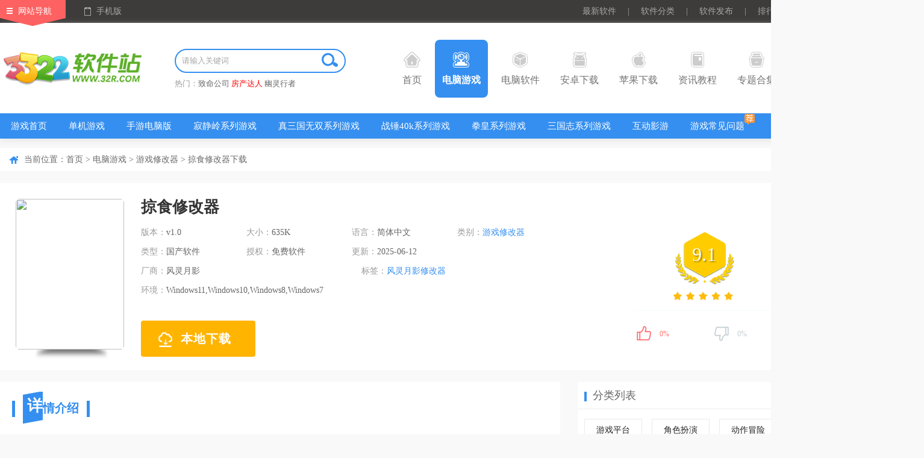

--- FILE ---
content_type: text/html
request_url: https://www.32r.com/soft/41624.html
body_size: 15436
content:
<!DOCTYPE html>
<html>
<head>
<meta http-equiv="Content-Type" content="text/html; charset=utf-8"/>
<meta http-equiv="Cache-Control" content="no-transform"/>
<title>掠食游戏修改器下载-掠食十项修改器风灵月影版下载 v1.0 - 3322软件站</title>
<meta name="keywords" content="掠食游戏修改器下载,掠食十项修改器风灵月影版下载"/>
<meta name="description" content="掠食修改器是一款专为科幻题材的第一人称角色扮演游戏《掠食》所打造的多功能修改器，由风灵月影制作，提供无限生命（生命值减少时生效）、一击必杀、锁定黑客入侵时间、无限物品/子弹等修改功能，提高玩家的体验乐趣！且修改器简单易用。"/>
<meta http-equiv="mobile-agent" content="format=xhtml; url=https://m.32r.com/soft/41624.html"/>
<meta http-equiv="mobile-agent" content="format=html5; url=https://m.32r.com/soft/41624.html"/>
<link rel="dns-prefetch" href="//img.32r.com">
<link href="https://www.32r.com/css/public.css?1763535436" rel="stylesheet" type="text/css">
<link href="https://www.32r.com/css/detail.css?1763535436" rel="stylesheet" type="text/css">
<script src="https://www.32r.com/jcoms/public.js?1763535436" type="text/javascript"></script>
</head>
<body>
<div class="top">
<div class="t-nav clearfix mw1300">
<div class="fl top_left">
<a href="javascript:;" class="navigation">网站导航</a>
<a href="javascript:;" class="mobile">手机版</a>
<div class="slideMobile"><img src="https://www.32r.com/images/mobileSkan.png"></div>
<div class="hover_nav clearfix">
<ul class="top_sli_list">
<li class="title"><a href="https://www.32r.com/game/">电脑游戏</a></li>
<li><a href="https://www.32r.com/game/">游戏首页</a></li>
<li><a href="https://www.32r.com/djyx/">单机游戏</a></li>
<li><a href="https://www.32r.com/sydnb/">手游电脑版</a></li>
<li><a href="https://www.32r.com/zt/jijingling/">寂静岭系列游戏</a></li>
<li><a href="https://www.32r.com/zt/zsgwsbbdq/">真三国无双系列游戏</a></li>
<li><a href="https://www.32r.com/zt/zcxlhj/">战锤40k系列游戏</a></li>
<li><a href="https://www.32r.com/zt/qhsj/">拳皇系列游戏</a></li>
<li><a href="https://www.32r.com/zt/sgzxldnyx/">三国志系列游戏</a></li>
<li><a href="https://www.32r.com/zt/yingyou/">互动影游</a></li>
<li><a href="https://www.32r.com/zx/6848.html">游戏常见问题</a></li>
</ul>
<ul class="top_sli_list">
<li class="title"><a href="https://www.32r.com/sort/">电脑软件</a></li>
<li><a href="https://www.32r.com/zt/mfsdrj/">杀毒软件</a></li>
<li><a href="https://www.32r.com/zt/sjhfrj/">数据恢复</a></li>
<li><a href="https://www.32r.com/zt/199.html">系统重装</a></li>
<li><a href="https://www.32r.com/zt/winjhgj/">windows激活工具</a></li>
<li><a href="https://www.32r.com/zt/dnjys/">解压缩工具</a></li>
<li><a href="https://www.32r.com/zt/135.html">BT下载工具</a></li>
<li><a href="https://www.32r.com/zt/yyzs/">ps字体</a></li>
<li><a href="https://www.32r.com/zt/364.html">C盘清理</a></li>
<li><a href="https://www.32r.com/zt/dnllq/">浏览器</a></li>
<li><a href="https://www.32r.com/zt/HiFibfq/">音乐播放器</a></li>
</ul>
<ul class="top_sli_list">
<li class="title"><a href="https://www.32r.com/az/">安卓下载</a></li>
<li><a href="https://www.32r.com/az/192.html">安卓游戏</a></li>
<li><a href="https://www.32r.com/az/180.html">安卓应用</a></li>
<li><a href="https://www.32r.com/zt/zt-3-1.html">安卓游戏合集</a></li>
<li><a href="https://www.32r.com/az/tag_87.html">多人联机</a></li>
<li><a href="https://www.32r.com/az/tag_267.html">二次元</a></li>
<li><a href="https://www.32r.com/az/tag_47.html">开放世界</a></li>
<li><a href="https://www.32r.com/az/tag_41.html">模拟经营</a></li>
<li><a href="https://www.32r.com/zt/mjxzxldq/">米加小镇系列游戏</a></li>
<li><a href="https://www.32r.com/zt/zwjswjzz/">植物大战僵尸魔改版</a></li>
<li><a href="https://www.32r.com/zt/dtpkldj/">地铁跑酷各种版本</a></li>
<li><a href="https://www.32r.com/az/tag_274.html">Steam移植手游</a></li>
</ul>
<ul class="top_sli_list">
<li class="title"><a href="https://www.32r.com/apple/">苹果下载</a></li>
<li><a href="https://www.32r.com/apple/180-3-1.html">iPhone软件</a></li>
<li><a href="https://www.32r.com/apple/192-3-1.html">iPhone游戏</a></li>
<li><a href="https://www.32r.com/apple/180-4-1.html">iPad软件</a></li>
<li><a href="https://www.32r.com/apple/192-4-1.html">iPad游戏</a></li>
<li><a href="https://www.32r.com/mac/">Mac下载</a></li>
</ul>
<ul class="top_sli_list">
<li class="title"><a href="https://www.32r.com/zxlist/">资讯教程</a></li>
<li><a href="https://www.32r.com/zxlist/4_1.html">游戏资讯</a></li>
<li><a href="https://www.32r.com/zxlist/2_1.html">游戏攻略</a></li>
<li><a href="https://www.32r.com/zxlist/3_1.html">游戏问答</a></li>
<li><a href="https://www.32r.com/zxlist/12_1.html">软件教程</a></li>
<li><a href="https://www.32r.com/zxlist/11_1.html">软件资讯</a></li>
</ul>
<ul class="top_sli_list">
<li class="title"><a href="https://www.32r.com/zt/">专题合集</a></li>
<li><a href="https://www.32r.com/zt/zq-3-1.html">游戏专区</a></li>
<li><a href="https://www.32r.com/zt/zt-3-1.html">安卓游戏合集</a></li>
<li><a href="https://www.32r.com/zt/zt-2-1.html">安卓软件合集</a></li>
<li><a href="https://www.32r.com/zt/zt-1-1.html">电脑软件合集</a></li>
<li><a href="https://www.32r.com/zt/zt-9-1.html">电脑游戏合集</a></li>
<li><a href="https://www.32r.com/zt/zt-8-1.html">Mac软件合集</a></li>
<li><a href="https://www.32r.com/zt/zt-5-1.html">iPhone游戏合集</a></li>
<li><a href="https://www.32r.com/zt/zt-4-1.html">iPhone软件合集</a></li>
<li><a href="https://www.32r.com/zt/zt-7-1.html">iPad游戏合集</a></li>
<li><a href="https://www.32r.com/zt/zt-6-1.html">iPad软件合集</a></li>
</ul>
<ul class="top_sli_list">
<li class="title"><a href="https://www.32r.com/rjrank.html">排行榜</a></li>
<li><a href="https://www.32r.com/rjrank.html">安卓软件排行</a></li>
<li><a href="https://www.32r.com/yxrank.html">安卓游戏排行</a></li>
<li><a href="https://www.32r.com/iosrjrank.html">苹果软件排行</a></li>
<li><a href="https://www.32r.com/iosyxrank.html">苹果游戏排行</a></li>
<li><a href="https://www.32r.com/softrank.html">电脑软件排行</a></li>
<li><a href="https://www.32r.com/gamerank.html">电脑游戏排行</a></li>
</ul>
<ul class="top_sli_list last">
<li class="title"><a href="https://www.32r.com/aboutus.html">关于本站</a></li>
<li><a href="https://www.32r.com/aboutus.html">关于我们</a></li>
<li><a href="https://www.32r.com/help.html">下载帮助</a></li>
<li><a href="https://www.32r.com/contact.html">联系我们</a></li>
<li><a href="https://www.32r.com/announce.html">版权声明</a></li>
<li><a href="https://www.32r.com/submit.html">软件发布</a></li>
</ul>
</div>
</div>
<div class="fr top_right">
<a href="https://www.32r.com/new.html" target="_blank">最新软件</a>
<span>|</span>
<a href="https://www.32r.com/fenlei.html" target="_blank">软件分类</a>
<span>|</span>
<a href="https://www.32r.com/submit.html" target="_blank">软件发布</a>
<span>|</span>
<a href="https://www.32r.com/rankindex.html" target="_blank">排行榜</a>
</div>
</div>
</div>
<div class="nav">
<div class="n-top mw1300">
<div class="seLog fl"><a href="https://www.32r.com/" target="_blank"><img src="https://www.32r.com/images/logo.png" /></a></div>
<div class="fl searth_box">
<div class="searth"><div class="searth_inp inline"><input type="text" autocomplete="off" value="" placeholder="请输入关键词" id="searchkeyword" class="inp"><button id="but" class="searchBtn"></button></div></div>
<p>热门：<a target="_blank"  href="https://s.32r.com/search?wd=致命公司">致命公司</a> <a target="_blank" class="red" href="https://s.32r.com/search?wd=房产达人">房产达人</a> <a target="_blank"  href="https://s.32r.com/search?wd=幽灵行者">幽灵行者</a> </p>
</div>
<ul class="seMenu">
<li><h3><a href="https://www.32r.com/"><b class="icon1"></b>首页</a></h3></li>
<li><h3><a href="https://www.32r.com/game/" target="_blank" class="hover"><b class="icon2"></b>电脑游戏</a></h3></li>
<li><h3><a href="https://www.32r.com/sort/" target="_blank"><b class="icon3"></b>电脑软件</a></h3></li>
<li><h3><a href="https://www.32r.com/az/" target="_blank"><b class="icon4"></b>安卓下载</a></h3></li>
<li><h3><a href="https://www.32r.com/apple/" target="_blank"><b class="icon5"></b>苹果下载</a></h3></li>
<li><h3><a href="https://www.32r.com/zxlist/" target="_blank"><b class="icon6"></b>资讯教程</a></h3></li>
<li><h3><a href="https://www.32r.com/zt/" target="_blank"><b class="icon7"></b>专题合集</a></h3></li>
<div class="clear"></div>
</ul>
</div>
<div class="n-bot">
<div class="mw1300">
<ul class="clearfix">
<li>
<a href="https://www.32r.com/game/">游戏首页</a>
</li>
<li>
<a href="https://www.32r.com/djyx/">单机游戏</a>
</li>
<li>
<a href="https://www.32r.com/sydnb/">手游电脑版</a>
</li>
<li>
<a href="https://www.32r.com/zt/jijingling/">寂静岭系列游戏</a>
</li>
<li>
<a href="https://www.32r.com/zt/zsgwsbbdq/">真三国无双系列游戏</a>
</li>
<li>
<a href="https://www.32r.com/zt/zcxlhj/">战锤40k系列游戏</a>
</li>
<li>
<a href="https://www.32r.com/zt/qhsj/">拳皇系列游戏</a>
</li>
<li>
<a href="https://www.32r.com/zt/sgzxldnyx/">三国志系列游戏</a>
</li>
<li>
<a href="https://www.32r.com/zt/yingyou/">互动影游</a>
</li>
<li>
<a href="https://www.32r.com/zx/6848.html" class="ioc i-jian">游戏常见问题</a>
</li>
</ul>
</div>
</div>
</div><div class="mainContent">
<div class="comm_part mw1300">
<div class="pageposition">
<div class="fl">
当前位置：<a href="https://www.32r.com/">首页</a> &gt; <a href="https://www.32r.com/game/">电脑游戏</a> &gt; <a href="https://www.32r.com/sort/214-1.html">游戏修改器</a>
&gt; 掠食修改器下载</div>
</div>
<div class="comm_itembox">
<div class="fl con_main_pbt">
<div class="pcgmdet_pic"><img src="//img.32r.com/logo/20230831/b3e56e0c72b0984ff1f75a2e894e7c89.png" class="img_show"></div>
</div>
<div class="fr con_main_info w1050">
<div class="pcgm_name" id="state" cuser="lsk" guser="lsk" ctime="1533279902" ch="0" pc="" r="0" pa="1">
<h1>掠食修改器</h1>
</div>
<div class="fl w718">
<ul class="p_sfSum">
<li><em>版本：</em><span>v1.0</span></li>
<li><em>大小：</em><span>635K</span></li>
<li><em>语言：</em><span>简体中文</span></li>
<li><em>类别：</em><a href="https://www.32r.com/sort/214-1.html">游戏修改器</a></li>
<li><em>类型：</em><span>国产软件</span></li>
<li><em>授权：</em><span>免费软件</span></li>
<li><em>更新：</em><span>2025-06-12</span></li>
<li class="w434"><em>厂商：</em><span>风灵月影</span></li><li class="w434">
<em>标签：</em>
<span class="tagspan"><a href="javascript:void(0);" class="ywAblack" title="风灵月影修改器">风灵月影修改器</a></span>
</li>
<li class="wall"><em>环境：</em><span>Windows11,Windows10,Windows8,Windows7</span></li>
</ul>
<div class="pcde_btnBox">
<ul class="top_download">
<li><span class="download_pt"><i class="iconpt"></i>本地下载</span></li>
</ul>
</div>
</div>
<div class="fr w300">
<div class="score_box" id="softinfo" sid="41624">
<div class="score_num">
<span>9.1</span>
</div>
<div class="score_star"><span class="app_starBox"><span class="star"><span id="starlevel" class="star5"></span></span></span></div>
</div>
<div class="mood">
<div id="dingandcai">
<a href="javascript:;" id="showding"><span class="dcico"></span><span class="bfk"><span id="ding_1" style="width:0%;"><em id="ding_2">0%</em></span></span></a>
<a href="javascript:;" id="showcai"><span class="dcico"></span><span class="bfk"><span id="cai_1" style="width:0%;"><em id="cai_2">0%</em></span></span></a>
</div>
</div>
</div>
</div>
</div>
<div class="w920 fl main_Left">
<div class="comm_itembox" id="xqjs">
<div class="syDeReTitle"><h2><em><b></b><big>详</big></em>情介绍</h2></div>
<div class="des">
<p>
<strong>掠食修改器</strong>是一款专为科幻题材的第一人称角色扮演游戏《掠食》所打造的多功能修改器，由风灵月影制作，提供无限生命（生命值减少时生效）、一击必杀、锁定黑客入侵时间、无限物品/子弹等修改功能，提高玩家的体验乐趣！且修改器简单易用，玩家只需启动游戏、开启修改器即可进行修改。
</p>
<p>
<img src="//img.32r.com/uppic/20250612/5f86cab93e9663b298deee3275723c28.jpg" alt="" /> 
</p>
<h3>
功能按键介绍
</h3>
<p>
数字键 1 - 无限生命（生命值减少时生效）
</p>
<p>
数字键 2 - 无限护甲（护甲减少时生效）
</p>
<p>
数字键 3 - 无限灵能（灵能减少时生效）
</p>
<p>
数字键 4 - 无限体力
</p>
<p>
数字键 5 - 无限物品/子弹
</p>
<p>
数字键 6 - 无需装弹
</p>
<p>
数字键 7 - 锁定黑客入侵时间
</p>
<p>
数字键 8 - 超级速度
</p>
<p>
数字键 9 - 子弹时间
</p>
<p>
数字键 0 - 一击必杀
</p>
<p>
Home - 取消全部
</p>
<h3>
注意事项
</h3>
<p>
1、“无限物品/子弹”适用于所有物品（包括普通物品资源、子弹、技能点等），在消耗物品或打开物品栏时生效。
</p>
<p>
2、“锁定黑客入侵时间”，入侵刚开始时（以及每个阶段开始时）可能还会倒计时一两秒，之后就会锁定。
</p></div>
<div class="loadMore"><span><i class="Tclose"></i><i class="Topen"></i></span></div>
</div>
<div class="comm_itembox" id="xtcs">
<div class="syDeReTitle"><h2><em><b></b><big>相</big></em>同厂商</h2></div>
<div class="con_boxinfo">
<ul class="pcsf_listCS pcgm_listCS">
<li>
<a href="https://www.32r.com/soft/90187.html" target="_blank" class="img"><img src="//img.32r.com/logo/20250421/76ab6ece01f31f3f4999bb222d488c5b.jpg"></a>
<p>
<a href="https://www.32r.com/soft/90187.html" target="_blank">勇闯死人谷暗黑之日修改器 v2025.12.30</a>
<span><a href="https://www.32r.com/sort/214-1.html">游戏修改器</a> / 993K</span>
</p>
</li>
<li>
<a href="https://www.32r.com/soft/14239.html" target="_blank" class="img"><img src="//img.32r.com/logo/20230815/f6a1d3ec610ee1cae1591c031e4c3e31.jpg"></a>
<p>
<a href="https://www.32r.com/soft/14239.html" target="_blank">方舟生存进化修改器 v318</a>
<span><a href="https://www.32r.com/sort/214-1.html">游戏修改器</a> / 592K</span>
</p>
</li>
<li>
<a href="https://www.32r.com/soft/51947.html" target="_blank" class="img"><img src="//img.32r.com/logo/190518/201905181557202223.jpg"></a>
<p>
<a href="https://www.32r.com/soft/51947.html" target="_blank">噬神者3修改器 v2.51</a>
<span><a href="https://www.32r.com/sort/214-1.html">游戏修改器</a> / 644K</span>
</p>
</li>
<li>
<a href="https://www.32r.com/soft/29619.html" target="_blank" class="img"><img src="//img.32r.com/logo/20230815/81bda4bbbc29b2caefb649736422bd9a.jpg"></a>
<p>
<a href="https://www.32r.com/soft/29619.html" target="_blank">看门狗2修改器 v1.17</a>
<span><a href="https://www.32r.com/sort/214-1.html">游戏修改器</a> / 604K</span>
</p>
</li>
<li>
<a href="https://www.32r.com/soft/142227.html" target="_blank" class="img"><img src="//img.32r.com/logo/20250731/2e7d5662674f7c59148facf413aa480a.jpg"></a>
<p>
<a href="https://www.32r.com/soft/142227.html" target="_blank">明末渊虚之羽修改器 v1.0</a>
<span><a href="https://www.32r.com/sort/214-1.html">游戏修改器</a> / 776K</span>
</p>
</li>
<li>
<a href="https://www.32r.com/soft/100251.html" target="_blank" class="img"><img src="//img.32r.com/logo/20240409/050d36eae00d6d110e3fcaee55f74e86.jpg"></a>
<p>
<a href="https://www.32r.com/soft/100251.html" target="_blank">幸福工厂修改器 v1.1</a>
<span><a href="https://www.32r.com/sort/214-1.html">游戏修改器</a> / 585K</span>
</p>
</li>
<li>
<a href="https://www.32r.com/soft/108686.html" target="_blank" class="img"><img src="//img.32r.com/logo/210831/202108311605167088.jpg"></a>
<p>
<a href="https://www.32r.com/soft/108686.html" target="_blank">异形火力小队修改器 v1.0.5</a>
<span><a href="https://www.32r.com/sort/214-1.html">游戏修改器</a> / 718K</span>
</p>
</li>
<li>
<a href="https://www.32r.com/soft/77263.html" target="_blank" class="img"><img src="//img.32r.com/logo/20230829/5083f47f34322a03a95af6b252201996.png"></a>
<p>
<a href="https://www.32r.com/soft/77263.html" target="_blank">僵尸部队4死亡战争修改器 v3.21</a>
<span><a href="https://www.32r.com/sort/214-1.html">游戏修改器</a> / 641K</span>
</p>
</li>
<li>
<a href="https://www.32r.com/soft/93412.html" target="_blank" class="img"><img src="//img.32r.com/logo/20230813/e48e120ec6280dcd36d7c2012d034fba.jpg"></a>
<p>
<a href="https://www.32r.com/soft/93412.html" target="_blank">Valheim英灵神殿修改器 </a>
<span><a href="https://www.32r.com/sort/214-1.html">游戏修改器</a> / 767K</span>
</p>
</li>
<li>
<a href="https://www.32r.com/soft/99507.html" target="_blank" class="img"><img src="//img.32r.com/logo/20230831/0fb7da0df8bb480f13240c8f4514f250.jpg"></a>
<p>
<a href="https://www.32r.com/soft/99507.html" target="_blank">魔法对抗2修改器 v1.0.1.5r2风灵月影版</a>
<span><a href="https://www.32r.com/sort/214-1.html">游戏修改器</a> / 426K</span>
</p>
</li>
<li>
<a href="https://www.32r.com/soft/52134.html" target="_blank" class="img"><img src="//img.32r.com/logo/20250603/28c76f29f013c63c3ed6572e776d5d8f.jpg"></a>
<p>
<a href="https://www.32r.com/soft/52134.html" target="_blank">露露亚的工作室修改器 v1.0</a>
<span><a href="https://www.32r.com/sort/214-1.html">游戏修改器</a> / 713K</span>
</p>
</li>
<li>
<a href="https://www.32r.com/soft/29031.html" target="_blank" class="img"><img src="//img.32r.com/logo/20230830/912cc91ac5053a09bfeae9e0061a9238.jpg"></a>
<p>
<a href="https://www.32r.com/soft/29031.html" target="_blank">南方公园完整破碎修改器 v1.0风灵月影版</a>
<span><a href="https://www.32r.com/sort/214-1.html">游戏修改器</a> / 617K</span>
</p>
</li>
</ul>
</div>
</div>
<div class="comm_itembox pbt0" id="xzdz">
<div class="syDeReTitle">
<h2><em><b></b><big>下</big></em>载地址</h2>
<ul class="fr tab_toplist tab_head1">
<li class="cur"><span><i></i>电脑版</span></li>
</ul>
</div>
<div class="con_boxinfo" style="position: relative; min-height: 380px;">
<div class="down_kinList tab_body1">
<div class="fl dw_addressList deta_cont_item">
<div class="dw_name"><span>掠食修改器 v1.0</span></div>
<div class="w300 gsxzdz" sid="41624">
<dl class="pt_dwload">
<dt>本地下载通道：</dt>
<dd><a href="https://api.32r.com/down/41624/34" target="_blank" rel="nofollow"><i></i><span>江苏电信下载</span></a></dd>
<dd><a href="https://api.32r.com/down/41624/35" target="_blank" rel="nofollow"><i></i><span>广东电信下载</span></a></dd>
<dd><a href="https://api.32r.com/down/41624/36" target="_blank" rel="nofollow"><i></i><span>北京联通下载</span></a></dd>
<dd><a href="https://api.32r.com/down/41624/37" target="_blank" rel="nofollow"><i></i><span>浙江电信下载</span></a></dd>
</dl>
</div>
</div>
</div>
<div class="bot_ad" id="mybottom"></div>
</div>
<div class="down_addr"></div>
</div>
<div class="comm_itembox" id="xghj">
<div class="syDeReTitle"><h2><em><b></b><big>猜</big></em>您喜欢</h2></div>
<div class="con_boxinfo">
<div class="tab_BoxList">
<ul class="tab_list tab_head3">
<li class="cur"><i></i>风灵月影修改器</li>
</ul>
</div>
<div class="comm_contBox tab_body3">
<div class="qcwCnxhBox">
<div class="qcwCnxhIn">
<a href="https://www.32r.com/zt/gta5xgq/" title="风灵月影修改器大全"><img src="//img.32r.com/logo/20241113/04e42182aab400caab64d33ebd33d246.png" alt="风灵月影修改器大全"></a>
<dl>
<dt><a href="https://www.32r.com/zt/gta5xgq/" title="风灵月影修改器大全" class="ywAblack">风灵月影修改器大全</a></dt>
<dd>经常玩游戏的小伙伴们想必都知道风灵月影这款非常知名的修改器，该修改器可以改变游戏中的各种参数，比如角色属性、游戏难度、物品数量等等从而提升游戏的趣味性和挑战性。3322软件站整理制作了<strong>风灵月影修改器大全</strong>，这个合集内包含了黑神话悟空、森林、丧尸围城3众多热门游戏的风灵月影官方修改器，这些修改器还具备安全性和稳定性，确保玩家们的游戏数据和设备的安全，欢迎广大用户前来本站挑选免费下载使用！</dd>
</dl>
</div>
<ul class="pcsf_listBB pcgm_borlist">
<li>
<a href="https://www.32r.com/soft/102096.html" target="_blank" class="img"><img src="//img.32r.com/logo/20240608/fd229f2829065bbf5b06a50c0db402a8.jpg"></a>
<p>
<a href="https://www.32r.com/soft/102096.html" target="_blank">黑神话悟空四十四项修改器风灵月影版 v1.0.20</a>
<span><a href="https://www.32r.com/sort/214-1.html">游戏修改器</a> / 923K</span>
<span class="app_starBox"><span class="star"><span class="star4"></span></span></span>
</p>
</li>
<li>
<a href="https://www.32r.com/soft/24076.html" target="_blank" class="img"><img src="//img.32r.com/logo/20230829/f1b8bf3563f2ad97cd1d53ec3ccb58fe.png"></a>
<p>
<a href="https://www.32r.com/soft/24076.html" target="_blank">森林修改器风灵月影版 v0.64十项</a>
<span><a href="https://www.32r.com/sort/214-1.html">游戏修改器</a> / 4.42M</span>
<span class="app_starBox"><span class="star"><span class="star5"></span></span></span>
</p>
</li>
<li>
<a href="https://www.32r.com/soft/32689.html" target="_blank" class="img"><img src="//img.32r.com/logo/20250522/35a944605e95f16c82118580177afe97.jpg"></a>
<p>
<a href="https://www.32r.com/soft/32689.html" target="_blank">消逝的光芒修改器风灵月影版 v1.49</a>
<span><a href="https://www.32r.com/sort/214-1.html">游戏修改器</a> / 630K</span>
<span class="app_starBox"><span class="star"><span class="star4"></span></span></span>
</p>
</li>
<li>
<a href="https://www.32r.com/soft/20130711240.html" target="_blank" class="img"><img src="//img.32r.com/logo/211020/202110201445477066.jpg"></a>
<p>
<a href="https://www.32r.com/soft/20130711240.html" target="_blank">柯娜精神之桥修改器 v2.02</a>
<span><a href="https://www.32r.com/sort/214-1.html">游戏修改器</a> / 659K</span>
<span class="app_starBox"><span class="star"><span class="star5"></span></span></span>
</p>
</li>
<li>
<a href="https://www.32r.com/soft/20130711255.html" target="_blank" class="img"><img src="//img.32r.com/logo/20250414/e75d8bf8c2bc04a146ba574bde44d83d.png"></a>
<p>
<a href="https://www.32r.com/soft/20130711255.html" target="_blank">风灵月影管理器 v2.3.3</a>
<span><a href="https://www.32r.com/sort/214-1.html">游戏修改器</a> / 43.09M</span>
<span class="app_starBox"><span class="star"><span class="star5"></span></span></span>
</p>
</li>
<li>
<a href="https://www.32r.com/soft/201309041160.html" target="_blank" class="img"><img src="//img.32r.com/logo/20230813/c310ec76ce6e3f9cd58064cab55cd4bd.jpg"></a>
<p>
<a href="https://www.32r.com/soft/201309041160.html" target="_blank">偶像大师璀璨之季十四项修改器 v1.0风灵月影版</a>
<span><a href="https://www.32r.com/sort/214-1.html">游戏修改器</a> / 798K</span>
<span class="app_starBox"><span class="star"><span class="star5"></span></span></span>
</p>
</li>
</ul>
</div>
</div>
</div>
</div>
<div class="comm_itembox" id="tlrj">
<div class="syDeReTitle"><h2><em><b></b><big>同</big></em>类游戏</h2></div>
<div class="con_boxinfo">
<ul class="gmpc_bblist">
<li><a href="https://www.32r.com/soft/110395.html" class="tc ellipse"><img src="//img.32r.com/logo/20250518/ca5aa42a8669cb6a3233c22770fb626e.jpg" alt="风来之国修改器 v1.0.5"><br>风来之国修改器 v1.0.5</a></li>
<li><a href="https://www.32r.com/soft/103705.html" class="tc ellipse"><img src="//img.32r.com/logo/210428/20210428154707979.jpg" alt="无主之地3修改器 v20241119"><br>无主之地3修改器 v20241119</a></li>
<li><a href="https://www.32r.com/soft/24385.html" class="tc ellipse"><img src="//img.32r.com/logo/20230828/e6143cc6aa1d0e4e7b994c0faa330b68.jpg" alt="漫漫长夜修改器 v2.39.149246"><br>漫漫长夜修改器 v2.39.149246</a></li>
<li><a href="https://www.32r.com/soft/85081.html" class="tc ellipse"><img src="//img.32r.com/logo/200617/202006171359354035.jpg" alt="火炬之光3修改器 v2021.06.05"><br>火炬之光3修改器 v2021.06.05</a></li>
<li><a href="https://www.32r.com/soft/111405.html" class="tc ellipse"><img src="//img.32r.com/logo/210930/20210930110958279.png" alt="1971太阳神计划修改器 v1.0"><br>1971太阳神计划修改器 v1.0</a></li>
<li><a href="https://www.32r.com/soft/53120.html" class="tc ellipse"><img src="//img.32r.com/logo/190611/201906111352459210.jpg" alt="料理模拟器修改器 v2.4.5"><br>料理模拟器修改器 v2.4.5</a></li>
<li><a href="https://www.32r.com/soft/36930.html" class="tc ellipse"><img src="//img.32r.com/logo/180903/201809031044259309.jpg" alt="骑马与砍杀战团修改器通用中文版 v1.167"><br>骑马与砍杀战团修改器通用中文版 v1.167</a></li>
<li><a href="https://www.32r.com/soft/54303.html" class="tc ellipse"><img src="//img.32r.com/logo/190702/20190702153917578.png" alt="F1 2019十二项修改器 "><br>F1 2019十二项修改器 </a></li>
</ul>
</div>
</div>
<div class="comm_itembox pbt0" id="wypl">
<div class="syDeReTitle">
<h2><em><b></b><big>玩</big></em>家评论</h2>
<span class="fr scom_span">共<font id="cmnum" count="0" isnew="true">0</font>条评论</span>
</div>
<div class="con_boxinfo">
<div id="commentBox" class="s_comment">
<textarea name="pycontent" id="vcontent" placeholder="友善发言，温暖评论区"></textarea>
<div class="code_name"><input type="text" id="vcode" placeholder="请输入验证码"><span class="tips">（您的评论需要经过审核才能显示）</span></div>
<div class="comment_btn"><input type="button" value="发表评论" id="submitBtn"></div>
</div>
</div>
</div>
</div>
<div class="w340 fr main_Right">
<div class="comm_rigbox">
<div class="com_titOne"><h3>分类列表</h3></div>
<ul class="sort_uli_del">
<li><a href="https://www.32r.com/sort/162-1.html">游戏平台</a></li>
<li><a href="https://www.32r.com/sort/163-1.html">角色扮演</a></li>
<li><a href="https://www.32r.com/sort/164-1.html">动作冒险</a></li>
<li><a href="https://www.32r.com/sort/165-1.html">体育竞技</a></li>
<li><a href="https://www.32r.com/sort/166-1.html">赛车竞速</a></li>
<li><a href="https://www.32r.com/sort/167-1.html">射击游戏</a></li>
<li><a href="https://www.32r.com/sort/168-1.html">即时战略</a></li>
<li><a href="https://www.32r.com/sort/169-1.html">策略战棋</a></li>
<li><a href="https://www.32r.com/sort/170-1.html">模拟经营</a></li>
<li><a href="https://www.32r.com/sort/171-1.html">桌面棋牌</a></li>
<li><a href="https://www.32r.com/sort/172-1.html">休闲益智</a></li>
<li><a href="https://www.32r.com/sort/173-1.html">恋爱养成</a></li>
<li><a href="https://www.32r.com/sort/174-1.html">网络游戏</a></li>
<li><a href="https://www.32r.com/sort/175-1.html">游戏辅助</a></li>
<li><a href="https://www.32r.com/sort/177-1.html">游戏地图</a></li>
<li><a href="https://www.32r.com/sort/178-1.html">游戏补丁</a></li>
<li><a href="https://www.32r.com/sort/179-1.html">游戏存档</a></li>
<li class="cur"><a href="https://www.32r.com/sort/214-1.html">游戏修改器</a></li>
</ul>
</div>
<div class="comm_rigbox">
<div class="com_titOne"><h3>类似游戏</h3></div>
<ul class="mob_listBB pcgm_listBB">
<li>
<a href="https://www.32r.com/soft/201309041160.html" target="_blank" class="img"><img src="//img.32r.com/logo/20230813/c310ec76ce6e3f9cd58064cab55cd4bd.jpg"></a>
<p>
<a href="https://www.32r.com/soft/201309041160.html" target="_blank">偶像大师璀璨之季十四项修改器 v1.0风灵月影版</a>
<span><a href="https://www.32r.com/sort/214-1.html">游戏修改器</a> / 798K</span>
<span class="app_starBox"><span class="star"><span class="star5"></span></span></span>
</p>
</li>
<li>
<a href="https://www.32r.com/soft/201508241642.html" target="_blank" class="img"><img src="//img.32r.com/logo/20230821/8008bee82fe056d0823dd663a27a1650.png"></a>
<p>
<a href="https://www.32r.com/soft/201508241642.html" target="_blank">极限竞速地平线5修改器 v1.405.2.0</a>
<span><a href="https://www.32r.com/sort/214-1.html">游戏修改器</a> / 28.96M</span>
<span class="app_starBox"><span class="star"><span class="star5"></span></span></span>
</p>
</li>
<li>
<a href="https://www.32r.com/soft/201509262314.html" target="_blank" class="img"><img src="//img.32r.com/logo/211017/202110171351066196.jpg"></a>
<p>
<a href="https://www.32r.com/soft/201509262314.html" target="_blank">银河破裂者修改器 v20251022</a>
<span><a href="https://www.32r.com/sort/214-1.html">游戏修改器</a> / 645K</span>
<span class="app_starBox"><span class="star"><span class="star5"></span></span></span>
</p>
</li>
<li>
<a href="https://www.32r.com/soft/201509151972.html" target="_blank" class="img"><img src="//img.32r.com/logo/20230829/c04dc26eefbc8f40b2edf8745a9ec7f2.jpg"></a>
<p>
<a href="https://www.32r.com/soft/201509151972.html" target="_blank">东方妖妖梦修改器 </a>
<span><a href="https://www.32r.com/sort/214-1.html">游戏修改器</a> / 277K</span>
<span class="app_starBox"><span class="star"><span class="star5"></span></span></span>
</p>
</li>
<li>
<a href="https://www.32r.com/soft/20130711255.html" target="_blank" class="img"><img src="//img.32r.com/logo/20250414/e75d8bf8c2bc04a146ba574bde44d83d.png"></a>
<p>
<a href="https://www.32r.com/soft/20130711255.html" target="_blank">风灵月影管理器 v2.3.3</a>
<span><a href="https://www.32r.com/sort/214-1.html">游戏修改器</a> / 43.09M</span>
<span class="app_starBox"><span class="star"><span class="star5"></span></span></span>
</p>
</li>
</ul>
</div>
<div class="comm_rigbox">
<div class="com_titOne"><h3>精彩推荐</h3><a rel="nofollow" href="javascript:;" class="fr chg_btn" id="chgBtn">换一换</a></div>
<div class="con_biItem">
<ul class="comRec_list comRec_listPc">
<li>
<a href="https://www.32r.com/soft/43873.html" class="ywAwhite" title="火影忍者博人传忍者先锋修改器 v1.0.3"><img src="//img.32r.com/logo/20230816/89701eb03e210d929e3698d6753bc6a2.png"></a>
<a href="https://www.32r.com/soft/43873.html" class="ywName">火影忍者博人传忍者先锋修改器 v1.0.3</a>
</li>
<li>
<a href="https://www.32r.com/soft/43833.html" class="ywAwhite" title="丛林地狱九项修改器 v1.0"><img src="//img.32r.com/logo/20230810/6874afb2c4ebc8c50915d99ffe570e7d.png"></a>
<a href="https://www.32r.com/soft/43833.html" class="ywName">丛林地狱九项修改器 v1.0</a>
</li>
<li>
<a href="https://www.32r.com/soft/43634.html" class="ywAwhite" title="亡灵诡计修改器 v1.2.4"><img src="//img.32r.com/logo/180816/201808160935496114.jpg"></a>
<a href="https://www.32r.com/soft/43634.html" class="ywName">亡灵诡计修改器 v1.2.4</a>
</li>
<li>
<a href="https://www.32r.com/soft/43547.html" class="ywAwhite" title="奇异小队修改器 v1.44.21.15九项"><img src="//img.32r.com/logo/20230829/5c05501ab8f327b935cc99a30bbc9795.png"></a>
<a href="https://www.32r.com/soft/43547.html" class="ywName">奇异小队修改器 v1.44.21.15九项</a>
</li>
<li>
<a href="https://www.32r.com/soft/42845.html" class="ywAwhite" title="三国群英传7修改器 v1.7绿色版"><img src="//img.32r.com/logo/20230823/3301a3e8a9f3eefbae9d4c27b83f3d59.png"></a>
<a href="https://www.32r.com/soft/42845.html" class="ywName">三国群英传7修改器 v1.7绿色版</a>
</li>
<li>
<a href="https://www.32r.com/soft/39111.html" class="ywAwhite" title="文明6修改器 v1.0"><img src="//img.32r.com/logo/20241211/d808d1cc5e791cfd28dd536b00358843.jpg"></a>
<a href="https://www.32r.com/soft/39111.html" class="ywName">文明6修改器 v1.0</a>
</li>
</ul>
</div>
<div class="con_biItem" style="display: none">
<ul class="comRec_list comRec_listPc">
<li>
<a href="https://www.32r.com/soft/35253.html" class="ywAwhite" title="游戏发展国修改器 v1.6.12"><img src="//img.32r.com/logo/20230820/f59458a3330491e5dcf1b44776b23109.jpg"></a>
<a href="https://www.32r.com/soft/35253.html" class="ywName">游戏发展国修改器 v1.6.12</a>
</li>
<li>
<a href="https://www.32r.com/soft/37542.html" class="ywAwhite" title="收获日2修改器风灵月影版 v1.0通用版"><img src="//img.32r.com/logo/170914/201709141621279198.jpg"></a>
<a href="https://www.32r.com/soft/37542.html" class="ywName">收获日2修改器风灵月影版 v1.0通用版</a>
</li>
<li>
<a href="https://www.32r.com/soft/36930.html" class="ywAwhite" title="骑马与砍杀战团修改器通用中文版 v1.167"><img src="//img.32r.com/logo/180903/201809031044259309.jpg"></a>
<a href="https://www.32r.com/soft/36930.html" class="ywName">骑马与砍杀战团修改器通用中文版 v1.167</a>
</li>
<li>
<a href="https://www.32r.com/soft/35974.html" class="ywAwhite" title="超合金战记3修改器 v4.2"><img src="//img.32r.com/logo/180130/201801301058204658.jpg"></a>
<a href="https://www.32r.com/soft/35974.html" class="ywName">超合金战记3修改器 v4.2</a>
</li>
<li>
<a href="https://www.32r.com/soft/35824.html" class="ywAwhite" title="秘密潜入修改器 "><img src="//img.32r.com/logo/20230831/1aac22ce0351368eee9ef44b80ab257e.jpg"></a>
<a href="https://www.32r.com/soft/35824.html" class="ywName">秘密潜入修改器 </a>
</li>
<li>
<a href="https://www.32r.com/soft/23289.html" class="ywAwhite" title="潜水员戴夫修改器 v1.0.0.1023"><img src="//img.32r.com/logo/20230925/1bf4ed9fbfabb88932adf990b93aeabe.png"></a>
<a href="https://www.32r.com/soft/23289.html" class="ywName">潜水员戴夫修改器 v1.0.0.1023</a>
</li>
</ul>
</div>
</div>
<div class="comm_rigbox">
<div class="com_titOne"><h3>本类更新</h3></div>
<ul class="mob_listBB pcgm_listBB">
<li>
<a href="https://www.32r.com/soft/39104.html" target="_blank" class="img"><img src="//img.32r.com/logo/20230829/18d24b25213983b1f0869a49b6077866.png"></a>
<p>
<a href="https://www.32r.com/soft/39104.html" target="_blank">三国志13修改器 v1.0.10</a>
<span class="app_starBox"><span class="star"><span class="star4"></span></span></span>
<span><a href="https://www.32r.com/sort/214-1.html">游戏修改器</a> / 613K</span>
</p>
<a href="https://www.32r.com/soft/39104.html" class="tps_btn"><i></i>查看</a>
</li>
<li>
<a href="https://www.32r.com/soft/23289.html" target="_blank" class="img"><img src="//img.32r.com/logo/20230925/1bf4ed9fbfabb88932adf990b93aeabe.png"></a>
<p>
<a href="https://www.32r.com/soft/23289.html" target="_blank">潜水员戴夫修改器 v1.0.0.1023</a>
<span class="app_starBox"><span class="star"><span class="star4"></span></span></span>
<span><a href="https://www.32r.com/sort/214-1.html">游戏修改器</a> / 902K</span>
</p>
<a href="https://www.32r.com/soft/23289.html" class="tps_btn"><i></i>查看</a>
</li>
<li>
<a href="https://www.32r.com/soft/14109.html" target="_blank" class="img"><img src="//img.32r.com/logo/220225/202202251435052198.png"></a>
<p>
<a href="https://www.32r.com/soft/14109.html" target="_blank">GTA5增强版修改器 v1.0.811</a>
<span class="app_starBox"><span class="star"><span class="star4"></span></span></span>
<span><a href="https://www.32r.com/sort/214-1.html">游戏修改器</a> / 850K</span>
</p>
<a href="https://www.32r.com/soft/14109.html" class="tps_btn"><i></i>查看</a>
</li>
<li>
<a href="https://www.32r.com/soft/14147.html" target="_blank" class="img"><img src="//img.32r.com/logo/20230811/92eb8c25cc2e0a26230f624ea794443f.png"></a>
<p>
<a href="https://www.32r.com/soft/14147.html" target="_blank">极品飞车17最高通缉修改器 v1.5</a>
<span class="app_starBox"><span class="star"><span class="star4"></span></span></span>
<span><a href="https://www.32r.com/sort/214-1.html">游戏修改器</a> / 602K</span>
</p>
<a href="https://www.32r.com/soft/14147.html" class="tps_btn"><i></i>查看</a>
</li>
<li>
<a href="https://www.32r.com/soft/5516.html" target="_blank" class="img"><img src="//img.32r.com/logo/20230814/4492785def0d18ea1075062e606594ae.jpg"></a>
<p>
<a href="https://www.32r.com/soft/5516.html" target="_blank">重生细胞修改器风灵月影版 v35</a>
<span class="app_starBox"><span class="star"><span class="star5"></span></span></span>
<span><a href="https://www.32r.com/sort/214-1.html">游戏修改器</a> / 1.12M</span>
</p>
<a href="https://www.32r.com/soft/5516.html" class="tps_btn"><i></i>查看</a>
</li>
</ul>
</div>
<div class="comm_rigbox">
<div class="com_titOne"><h3>专题推荐</h3></div>
<div class="jdsy_con">
<ul>
<li><a href="https://www.32r.com/zt/wdglrj/" class="jdsyImg"><img src="//img.32r.com/logo/20240930/1c8563b5518225af3b72e64e73a5206e.png"></a><a href="https://www.32r.com/zt/wdglrj/" class="jdsyName">多人联机电脑游戏</a></li>
<li><a href="https://www.32r.com/zt/jppbq/" class="jdsyImg"><img src="//img.32r.com/logo/20251127/8414c3e9e799d09f649698503bfda9d7.jpg"></a><a href="https://www.32r.com/zt/jppbq/" class="jdsyName">天地劫系列游戏</a></li>
<li><a href="https://www.32r.com/zt/dnarpgyx/" class="jdsyImg"><img src="//img.32r.com/logo/20250806/630ba4a2af04709ae2df8412be9c1963.png"></a><a href="https://www.32r.com/zt/dnarpgyx/" class="jdsyName">电脑ARPG游戏排行榜前十名</a></li>
<li><a href="https://www.32r.com/zt/dnshyxdq/" class="jdsyImg"><img src="//img.32r.com/logo/20250815/f25d3f1d1ef97e5a273e477b8dbc3609.png"></a><a href="https://www.32r.com/zt/dnshyxdq/" class="jdsyName">电脑沙盒游戏大全</a></li>
</ul>
</div>
<div class="jdsy_conbotm">
<ul>
<li><a href="https://www.32r.com/zt/xczjh/">电脑放置游戏大全</a></li>
<li><a href="https://www.32r.com/zt/pvzdnb/">植物大战僵尸电脑版本大全</a></li>
<li><a href="https://www.32r.com/zt/lsjihuanggame/">怪物猎人游戏合集</a></li>
<li><a href="https://www.32r.com/zt/gdqs/">孤胆枪手版本大全</a></li>
<li><a href="https://www.32r.com/zt/fkuaisc/">电脑像素游戏排行榜前十名</a></li>
<li><a href="https://www.32r.com/zt/xyjqys/">电脑剧情游戏大全</a></li>
</ul>
</div>
</div>
<div class="comm_rigbox">
<div class="com_titOne"><h3>本类排行</h3><div class="fr gmList_tab"><span class="cur">月排行</span><span>总排行</span></div></div>
<div class="tab_body2">
<div class="gl_tab_item">
<ul class="com_topsecList topsec_pc">
<li>
<span class="fl pm nbone">1</span>
<div class="fl clearfix tps_info">   
<a href="https://www.32r.com/soft/86464.html" class="fl pic"><img src="//img.32r.com/logo/201119/202011190847059978.png" alt="Cheat Engine(ce修改器)汉化版" class="fl"></a>
<div class="fl l_text"><a href="https://www.32r.com/soft/86464.html" class="tps_tit">Cheat Engine(ce修改器)汉化版</a>
<span class="app_starBox">
<span class="star"><span class="star4"></span></span>
</span>
<p><a href="https://www.32r.com/sort/214-1.html">游戏修改器</a> / <em>32.7M</em></p>
</div>
</div>
<a href="https://www.32r.com/soft/86464.html" class="fr tps_btn"><i></i>查看</a>
</li>
<li>
<span class="fl pm nbtwo">2</span>
<div class="fl clearfix tps_info">   
<a href="https://www.32r.com/soft/77539.html" class="fl pic"><img src="//img.32r.com/logo/200723/202007231153313947.png" alt="CE修改器官方版" class="fl"></a>
<div class="fl l_text"><a href="https://www.32r.com/soft/77539.html" class="tps_tit">CE修改器官方版</a>
<span class="app_starBox">
<span class="star"><span class="star4"></span></span>
</span>
<p><a href="https://www.32r.com/sort/214-1.html">游戏修改器</a> / <em>34.98M</em></p>
</div>
</div>
<a href="https://www.32r.com/soft/77539.html" class="fr tps_btn"><i></i>查看</a>
</li>
<li>
<span class="fl pm nbthr">3</span>
<div class="fl clearfix tps_info">   
<a href="https://www.32r.com/soft/96988.html" class="fl pic"><img src="//img.32r.com/logo/20230721/5a7b3248a80b076f252d1ddd4c68085a.jpg" alt="造梦西游3星辰修改器" class="fl"></a>
<div class="fl l_text"><a href="https://www.32r.com/soft/96988.html" class="tps_tit">造梦西游3星辰修改器</a>
<span class="app_starBox">
<span class="star"><span class="star4"></span></span>
</span>
<p><a href="https://www.32r.com/sort/214-1.html">游戏修改器</a> / <em>928K</em></p>
</div>
</div>
<a href="https://www.32r.com/soft/96988.html" class="fr tps_btn"><i></i>查看</a>
</li>
<li><span class="fl p_tl">4</span> <a href="https://www.32r.com/soft/102096.html" class="fl p_tt">黑神话悟空四十四项修改器风灵月影版 v1.0.20</a></li>
<li><span class="fl p_tl">5</span> <a href="https://www.32r.com/soft/93000.html" class="fl p_tt">一修大师游戏修改器最新版 v1.0.3.145</a></li>
<li><span class="fl p_tl">6</span> <a href="https://www.32r.com/soft/201509252272.html" class="fl p_tt">造梦西游3修改器逍遥版 v5.31最新版</a></li>
<li><span class="fl p_tl">7</span> <a href="https://www.32r.com/soft/98471.html" class="fl p_tt">造梦西游4逍遥修改器最新版 v5.31绿色版</a></li>
<li><span class="fl p_tl">8</span> <a href="https://www.32r.com/soft/76219.html" class="fl p_tt">骑马与砍杀2修改器 v1.3.9</a></li>
<li><span class="fl p_tl">9</span> <a href="https://www.32r.com/soft/50170.html" class="fl p_tt">只狼影逝二度修改器 v1.05</a></li>
<li><span class="fl p_tl">10</span> <a href="https://www.32r.com/soft/141594.html" class="fl p_tt">光与影33号远征队修改器 v1.0</a></li>
</ul>
</div>
<div class="gl_tab_item" style="display: none;">
<ul class="com_topsecList topsec_pc">
<li>
<span class="fl pm nbone">1</span>
<div class="fl clearfix tps_info">
   
   <a href="https://www.32r.com/soft/86464.html" class="fl pic"> <img src="//img.32r.com/logo/201119/202011190847059978.png" alt="Cheat Engine(ce修改器)汉化版" class="fl"></a>
<div class="fl l_text"> <a href="https://www.32r.com/soft/86464.html" class="tps_tit">Cheat Engine(ce修改器)汉化版</a>
<span class="app_starBox">
<span class="star"><span class="star4"></span></span>
</span>
<p><a href="https://www.32r.com/sort/214-1.html">游戏修改器</a> / <em>32.7M</em></p>
</div>
</div>
<a href="https://www.32r.com/soft/86464.html" class="fr tps_btn"><i></i>查看</a>
</li>
<li>
<span class="fl pm nbtwo">2</span>
<div class="fl clearfix tps_info">
   
   <a href="https://www.32r.com/soft/201509252272.html" class="fl pic"> <img src="//img.32r.com/logo/210617/202106171651219776.jpg" alt="造梦西游3修改器逍遥版" class="fl"></a>
<div class="fl l_text"> <a href="https://www.32r.com/soft/201509252272.html" class="tps_tit">造梦西游3修改器逍遥版</a>
<span class="app_starBox">
<span class="star"><span class="star4"></span></span>
</span>
<p><a href="https://www.32r.com/sort/214-1.html">游戏修改器</a> / <em>1.63M</em></p>
</div>
</div>
<a href="https://www.32r.com/soft/201509252272.html" class="fr tps_btn"><i></i>查看</a>
</li>
<li>
<span class="fl pm nbthr">3</span>
<div class="fl clearfix tps_info">
   
   <a href="https://www.32r.com/soft/77539.html" class="fl pic"> <img src="//img.32r.com/logo/200723/202007231153313947.png" alt="CE修改器官方版" class="fl"></a>
<div class="fl l_text"> <a href="https://www.32r.com/soft/77539.html" class="tps_tit">CE修改器官方版</a>
<span class="app_starBox">
<span class="star"><span class="star4"></span></span>
</span>
<p><a href="https://www.32r.com/sort/214-1.html">游戏修改器</a> / <em>34.98M</em></p>
</div>
</div>
<a href="https://www.32r.com/soft/77539.html" class="fr tps_btn"><i></i>查看</a>
</li>
<li><span class="fl p_tl">4</span> <a href="https://www.32r.com/soft/7811.html" class="fl p_tt">寂静岭2导演剪辑版游戏修改器 附使用说明</a></li>
<li><span class="fl p_tl">5</span> <a href="https://www.32r.com/soft/93000.html" class="fl p_tt">一修大师游戏修改器最新版 v1.0.3.145</a></li>
<li><span class="fl p_tl">6</span> <a href="https://www.32r.com/soft/96988.html" class="fl p_tt">造梦西游3星辰修改器 v5.6官方版</a></li>
<li><span class="fl p_tl">7</span> <a href="https://www.32r.com/soft/90145.html" class="fl p_tt">造梦西游3ucbug修改器 v12.6电脑版</a></li>
<li><span class="fl p_tl">8</span> <a href="https://www.32r.com/soft/14109.html" class="fl p_tt">GTA5增强版修改器 v1.0.811</a></li>
<li><span class="fl p_tl">9</span> <a href="https://www.32r.com/soft/98471.html" class="fl p_tt">造梦西游4逍遥修改器最新版 v5.31绿色版</a></li>
<li><span class="fl p_tl">10</span> <a href="https://www.32r.com/soft/24269.html" class="fl p_tt">仙剑奇侠传2修改器 v1.6.1</a></li>
</ul>
</div>
</div>
</div>
</div>
</div>
</div>
<div class="footer">
<div class="f-links mw1300">
<div class="about">
<div class="clearfix text">
<div class="fl tc text-top">
<p class="one"><a href="https://www.32r.com/aboutus.html" rel="nofollow">关于我们</a><span>|</span><a href="https://www.32r.com/help.html" rel="nofollow">下载帮助</a><span>|</span><a href="https://www.32r.com/contact.html?tit=掠食修改器" rel="nofollow">联系我们</a><span>|</span><a href="https://www.32r.com/submit.html" rel="nofollow">软件发布</a><span>|</span><a href="https://www.32r.com/announce.html" rel="nofollow">版权声明</a><span>|</span><a href="https://www.32r.com/personal.html" rel="nofollow">个人信息保护政策</a></p>
<p class="two">声明:3322软件站为非盈利性网站 不接受任何赞助和广告 <br>Copyright2007-2026 3322软件站(www.32r.com).All Rights Reserved</p>
<p class="three">备案编号:<a href="https://beian.miit.gov.cn/" target="_blank" rel="nofollow">赣ICP备20001389号</a><a target="_blank" href="https://www.beian.gov.cn/portal/registerSystemInfo?recordcode=36010602000087"><img src="https://www.32r.com/images/bahb.png">赣公网安备 36010602000087号</a></p>
</div>
<div class="fr tc text-button"><img src="https://www.32r.com/images/ma.jpg"><p>扫一扫,通过手机端浏览</p></div>
</div>
</div>
</div>
</div><div class="posNav">
<ul class="pos_ullist">
<li class="nav_xqjs" name="xqjs"><span>详情介绍</span></li>
<li class="nav_xtcs" name="xtcs"><span>相同厂商</span></li>
<li class="nav_xzdz" name="xzdz"><span>下载地址</span></li>
<li class="nav_xghj" name="xghj"><span>猜您喜欢</span></li>
<li class="nav_tlrj" name="tlrj"><span>同类游戏</span></li>
<li class="nav_wypl" name="wypl"><span>玩家评论</span></li>
</ul>
</div>
<div id="cover"></div>
<a href="javascript:;" id="gotoTop">↑</a>
<script src="https://www.32r.com/jcoms/detail.js?1763535436" type="text/javascript"></script>
<script type="application/ld+json">
{
"@context": "https://ziyuan.baidu.com/contexts/cambrian.jsonld",
"@id": "https://www.32r.com/soft/41624.html",
"title": "掠食游戏修改器下载-掠食十项修改器风灵月影版下载 v1.0 - 3322软件站",
"images": ["https://img.32r.com/uppic/20250612/5f86cab93e9663b298deee3275723c28.jpg"],
"description": "掠食修改器是一款专为科幻题材的第一人称角色扮演游戏《掠食》所打造的多功能修改器，由风灵月影制作，提供无限生命（生命值减少时生效）、一击必杀、锁定黑客入侵时间、无限物品/子弹等修改功能，提高玩家的体验乐趣！且修改器简单易用。",
"pubDate": "2018-08-03T15:05:02",
"upDate": "2025-06-12T11:04:32",
"data":{
"WebPage":{
"pcUrl":"https://www.32r.com/soft/41624.html",
"wapUrl":"https://m.32r.com/soft/41624.html",
"fromSrc":"3322软件站"
}
}
}
</script>
</body>
</html>

--- FILE ---
content_type: text/css
request_url: https://www.32r.com/css/detail.css?1763535436
body_size: 104622
content:
body {
  background-color: #f9f9f9;
}
.nav,.comm_rigbox {
  background-color: #fff;
}
.pageposition {
  background: #fff;
  margin-bottom: 20px;
}
.comm_itembox {
  width: 100%;
  float: left;
  position: relative;
  padding: 16px 0;
  background-color: #fff;
  box-sizing: border-box;
  margin-bottom: 20px;
}
.introInfo {
  height: 460px;
  overflow: hidden;
  position: relative;
}
.comm_itembox.open {
    height: auto;
}
.w920 {
  width: 930px; 
}
.w340 {
  width: 340px;
  overflow: hidden;
}
/*右边内容*/
.comm_itembox .con_main_name {
  width: 100%;
  padding: 0 16px;
  overflow: hidden;
  box-sizing: border-box;
  padding-bottom: 16px;
  border-bottom: 1px solid #f3fbfe;
}
.pcsfdet_pic {
  width: 88px;
  height: 88px;
  margin-right: 20px;
  overflow: hidden;
  border-radius: 10px;
}
.pcsfdet_pic img {
  width: 88px;
  height: 88px;
}
.w780 {
  width: 780px;
  overflow: hidden;
}
.w560 {
  width: 560px;
  overflow: hidden;
}
.w200 {
  width: 172px;
  overflow: hidden;
}
.spn_type {
	width: 100%;
  overflow: hidden;
  margin-top: 26px;
}
.spn_type span {
  color: #999999;
  margin-right: 42px;
}
.spn_type span a{
  color: #358ff0;
}
.spn_type span a:hover {
  color: #ff2d22
}
.pcsf_name {
  width: 100%;
  overflow: hidden;
  margin-top: 4px;
}
.comm_itembox .pcsf_name h1 {
  max-width: 710px;
  margin-right: 10px;
  float: left;
  overflow: hidden;
  height: 32px;
  line-height: 32px;
  font-size: 26px;
  font-weight: bold;
  text-overflow: ellipsis;
  white-space: nowrap;
}
.comm_itembox .m-soft-share {
  margin-top: 10px;
  height: 42px;
  margin-left: 6px;
}
.pcgm_name .m-soft-share {
  margin-top: 0;
}
.comm_itembox .m-soft-share .bdshare-button-style0-16 a {
  background-image: url(../images/sp_share_2.png);
  background-repeat: no-repeat;
  width: 30px;
  height: 30px;
  padding-left: 0;
  margin-right: 13px;
  display: inline-block;
}
.comm_itembox .m-soft-share .bdshare-button-style0-16 a.bds_more {
  background-position: 0 0;
}
.comm_itembox .m-soft-share .bdshare-button-style0-16 a.bds_qzone {
  background-position: -46px 0;
}
.comm_itembox .m-soft-share .bdshare-button-style0-16 a.bds_tsina {
  background-position: -92px 0;
}
.comm_itembox .m-soft-share .bdshare-button-style0-16 a.bds_weixin {
  background-position: -138px 0;
}
.con_main_info {
  width: 100%;
  overflow: hidden;
  padding: 10px 16px 0 8px;
  box-sizing: border-box;
}
.w1050.con_main_info {
  padding-top: 8px
}
.w920 .con_main_info {
  padding-left: 16px;
}
.w550 {
  width: 598px;
  overflow: hidden;
}
.w300 {
  width: 230px;
  overflow: hidden;
}
ul.p_sfSum {
  overflow: hidden;
}
ul.p_sfSum li {
  width: 148px;
  line-height: 32px;
  height: 32px;
  color: #999;
  float: left;
  overflow: hidden;
  text-overflow: ellipsis;
  white-space: nowrap;
}
.w550 ul.p_sfSum li {
  width: 290px;
}
ul.p_sfSum li em {
  float: left;
}
ul.p_sfSum li.wall {
  width: 100%;
}
ul.p_sfSum li.w270 {
  width: 270px;
}
ul.p_sfSum li.w335 {
  width: 296px;
}
ul.p_sfSum li.w430 {
  width: 430px;
}
ul.p_sfSum li.f13 {
  font-size: 12.6px;
}
ul.p_sfSum li span {
  color: #666;
  display:inline-block;
  overflow: hidden;
	max-width: 100px;
}
.w550 ul.p_sfSum li span {
	max-width: 220px;
}
ul.p_sfSum li.wall em {
  float: left;
}
ul.p_sfSum li.w270 span {
  max-width: 240px;
}
ul.p_sfSum li.w335 span {
  max-width: 245px;
}
ul.p_sfSum li.w360 span {
  max-width: 296px;
}
ul.p_sfSum li.w434 span {
  max-width: 300px;
  font-size: 14px;
}
span.tagspan a {
  display: inline-block;
  margin-right: 8px;
  font-size: 14px;
}
ul.p_sfSum li a:hover {
  color: #ff2d22
}
ul.p_sfSum li.wall span {
  float: left;
	max-width:470px;
  margin-right: 14px;
}
ul.p_sfSum li.wall span a {
    display: block;
    float: left;
    padding: 0px 12px;
    height: 25px;
    line-height: 25px;
    border: 1px solid #EAEAEA;
    border-radius: 100px;
    margin-right: 15px;
    font-size: 14px;
    margin-top: 3px;
}
ul.p_sfSum li.wall span.tagspan a {
    padding: 0px;
    border: none;
}
ul.p_sfSum li.wall span a b {
  display: block;
  float: left;
  width: 15px;
  height: 17px;
  background: url(../images/icon.png) no-repeat;
  margin: 5px 5px 0px 0px;
}
ul.p_sfSum li.wall span a:hover b.icon1 {
  background-position: -225px -960px;
}
ul.p_sfSum li.wall span a b.icon1 {
  background-position: -200px -960px;
}
ul.p_sfSum li.wall span a b.icon2 {
  background-position: -225px -960px;
}
ul.p_sfSum li.wall span a em {
  float: left;
  height: 25px;
  color: #666;
  border-left: 1px solid #F0F0F0;
  display: block;
  padding-left: 5px;
}
ul.p_sfSum li.wall span a:hover em {
  text-decoration: underline;
	color: #ff7673;
}
ul.p_sfSum li.wall span i {
  width: 20px;
  height: 26px;
  float: left;
  display: inline-block;
  margin-left: 6px;
  margin-right: 6px;
  background: url(../images/icon.png) no-repeat;
}
ul.p_sfSum li.wall span i.aqjc_icon1 {
  background-position: -576px -312px;
}
ul.p_sfSum li.wall span i.aqjc_icon2 {
  background-position: -576px -347px;
}
ul.p_sfSum li.wall span i.aqjc_icon3 {
  background-position: -576px -381px;
}
ul.p_sfSum li.wall span i.aqjc_icon4 {
  background-position: -576px -416px;
}
ul.p_sfSum li.wall span i.aqjc_icon5 {
  background-position: -576px -450px;
}
/*无需网络，无广告，免谷歌*/
ul.p_sfSum li.doubli {
  width: 296px;
}
ul.p_sfSum li.doubli span{
  max-width: 250px;
}
ul.p_sfSum li.tripli {
  width: 444px;
}
ul.p_sfSum li.tripli span{
    max-width: 390px;
}
ul.p_sfSum li.fourli {
	width: 592px;
/*  max-width: 560px;*/
/*	margin-right: 22px;*/
}
ul.p_sfSum li.fourli .m_tags{
    max-width: 512px;
}
ul.p_sfSum li .m_tags{
  margin-top: 5px;
  overflow: hidden;
  height: 22px;
}
ul.p_sfSum li .m_tags a,ul.p_sfSum li .m_tags i {
  float: left;
  height: 22px;
  line-height: 22px;
  font-size: 12px;
  background: #f8f8fa;
  color: #7a7d7a;
  border-radius: 6px;
  overflow: hidden;
  padding: 0 8px;
  margin-right: 8px
}
ul.p_sfSum li .m_tags a:hover {
  background: #f8f8fa;
  color: #00b6fa;
}
ul.p_sfSum li.cospan {
  width: 296px;
    text-overflow:inherit;
    white-space:normal;
}
ul.p_sfSum li.cospan span {
  color: #fff;
	padding: 0 8px;
	font-size: 13px;
	border-radius: 4px;
	background-color: #3cb8ec;
	margin-right: 8px;
	margin-top: 6px;
  line-height: 24px
}
ul.p_sfSum li.cospan span:last-child{
	margin-right: 0;
}
ul.p_sfSum li.cospan span i.icon{
  display: inline-block;
    width: 18px;
    height: 18px;
    float: left;
    margin-top: 2px;
    margin-right: 3px;
    background: url(../images/icon.png) no-repeat;
    overflow: hidden;
}
ul.p_sfSum li.cospan span i.icon.wl{
  background-position: -526px -1118px;
}
ul.p_sfSum li.cospan span i.icon.wg{
  background-position: -551px -1118px;
}
ul.p_sfSum li.cospan span i.icon.mg{
  background-position: -576px -1118px;
}
ul.p_sfSum li.cospan i.icon.wl_no{
  background-position: -432px -1118px;
}
ul.p_sfSum li.cospan i.icon.wg_no{
  background-position: -454px -1118px;
}
ul.p_sfSum li.cospan i.icon.mg_no{
  background-position: -478px -1118px;
}
/*下载按钮*/
.pcde_btnBox {
  width: 100%;
  overflow: hidden;
  position: absolute;
  margin: 0px auto;
  margin-top: 12px;
	bottom: 22px;
}
ul.top_download {
  width: 100%;
  overflow: hidden;
}
ul.top_download li {
  width: auto;
  float: left;
  margin-right: 30px;
  height: 60px;
  border-radius: 6px;
  display: block;
}
ul.top_download li span {
  position: relative;
  text-align: left;
  display: inline-block;
  overflow: hidden;
  background: #65c437;
  width: 216px;
  height: 40px;
  font-weight: bold;
  padding: 10px 0;
  border-radius: 4px;
  font-size: 20px;
  letter-spacing: 1px;
  color: #fff;
  cursor: pointer;
  line-height: 22px;
}
ul.top_download li span.download_pt {
  width: 190px;
}
.con_main_pbt ul.top_download li{
	width: 100%;
	margin-right: 0;
}
.con_main_pbt ul.top_download li span {
  width: 100%;
}
ul.top_download li span em {
  display: block;
  font-weight: normal;
  float: none;
  font-size: 12px;
  color: #fff;
}
ul.top_download li span i {
  margin-right: 10px;
  margin-left: 16px;
  margin-top: 6px;
  display: block;
  float: left;
  width: 30px;
  height: 30px;
  background: url(../images/icon.png) no-repeat;
}
ul.top_download li span i.icongs {
  background-position: -198px -915px;
}
ul.top_download li span i.iconwp {
  background-position: -283px -916px;
}
ul.top_download li span i.iconpt {
	margin-left: 26px;
  background-position: -153px -915px;
}
ul.top_download li span i.iconord {
  background-position: -243px -915px;
}
ul.top_download li span i.iconxj {
  background-position: -153px -915px;
  margin-left: 15px;
}
ul.top_download li span.download_gs:hover {
  background: #58ad2e;
}
ul.top_download li span.deta_ord_btn {
  background: #ed6d0f;
}
ul.top_download li span.deta_ord_btn:hover {
  background: #c95b09;
}
ul.top_download li span.download_pt {
  background: #ffb400;
  line-height: 40px;
}
ul.top_download li span.download_pt:hover {
  background: #eaa604;
}
ul.top_download li span.deta_xj_btn {
  background: #aaaaaa;
  cursor: default;
  line-height: 40px;
}
.score_box {
  padding-bottom: 14px;
  border-bottom: 1px solid #f3fbfe;
}
.score_box .score_num {
  display: block;
  margin: 14px auto 0;
  width: 99px;
  height: 88px;
  background: url(../images/icon.png) no-repeat -21px -938px;
  text-align: center;
  position: relative;
  color: #FFFFFF;
  font-size: 32px;
  line-height: 76px;
  font-family: "微软雅黑";
  text-shadow: 2px 2px 2px rgba(0, 0, 0, 0.35);
}
.score_box .score_star {
  display: block;
  width: 102px;
  height: 19px;
  overflow: hidden;
  margin: 10px auto 0;
}
.score_star .app_starBox {
  display: inline-block;
  margin: 0 auto;
  overflow: hidden;
}
/*顶踩*/
.mood {
  width: 230px;
  margin: 0 auto;
  position: relative;
  height: 36px;
  margin-top: 22px;
  overflow: hidden
}
#dingandcai {
  width: 230px;
  font-size: 12px;
}
#dingandcai a {
  display: inline-block;
  height: 30px;
  line-height: 20px;
  cursor: pointer;
  margin-left: 50px;
}
#dingandcai a#showding {
	margin-left: 0;
}
#dingandcai a:hover {
  text-decoration: none
}
#dingandcai .dcico {
  width: 30px;
  height: 30px;
  margin-right: 6px;
  background: url(../images/icon.png) -180px -836px no-repeat;
  float: left;
  display: inline
}
#showcai .dcico {
  background-position: -218px -836px
}
#dingandcai .bfk {
  margin-top: 10px;
  height: 12px;
  width: 40px;
  float: left;
  display: inline
}
#dingandcai .bfk span {
  height: 12px;
  position: relative
}
#dingandcai em {
  font-style: normal;
  position: absolute;
  left: 100%;
  top: -4px;
  margin-left: 5px
}
#ding_1 {
  background: #ff7673;
  float: left
}
#cai_1 {
  background: #c5ced4;
  float: left
}
#ding_2 {
  color: #ff7673
}
#cai_2 {
  color: #c5ced4
}
.syDeReTitle {
  width: 100%;
  overflow: hidden;
  padding: 0 20px;
  box-sizing: border-box;
}
.syDeReTitle h2 {
  display: inline-block;
  height: 54px;
  line-height: 54px;
  position: relative;
  font-size: 20px;
  font-weight: bold;
  color: #358ff0;
}
.syDeReTitle h2:before, .syDeReTitle h2:after {
  content: '';
  display: block;
  width: 5px;
  height: 27px;
  background: #358ff0;
  margin-top: 15px;
}
.syDeReTitle h2:before {
  float: left;
  margin-right: 13px;
}
.syDeReTitle h2:after {
  float: right;
  margin-left: 13px;
}
.syDeReTitle h2 em {
  display: inline-block;
  vertical-align: middle;
  width: 33px;
  height: 54px;
  color: #FFFFFF;
  text-align: right;
  position: relative;
  top: -3px;
}
.syDeReTitle h2 em b {
  display: block;
  width: 100%;
  height: 48px;
  transform: skewY(-10deg);
  background: #358ff0;
  position: absolute;
  left: 0;
  top: 50%;
  margin-top: -24px;
}
.syDeReTitle h2 em big {
  display: block;
  width: 100%;
  height: 100%;
  text-align: right;
  position: relative;
  z-index: 1;
  top: -2px;
  font-size: 26px;
  font-weight: bold;
}
.des {
  width: 100%;
  font-size: 15px;
  line-height: 28px;
  overflow: hidden;
  margin: 0 auto;
  padding: 0 20px 30px 20px;
  margin-top: 20px;
  vertical-align: middle;
  box-sizing: border-box;
}
.des p, .des pre{
  font-size: 15px;
  line-height: 26px;
  vertical-align: middle;
	margin-bottom: 12px;
  font-family: auto;
}
.des>a,.des p>a {
  color: #1e89e0;
}
.des a:hover,.des p a:hover  {
  color: #ff2d22;
}
.des p img, .des img {
	max-width: 100%;
    display: block;
    text-align: center;
    vertical-align: middle;
    margin: 12px auto;
}
.des p.itTit, .des h3 {
  background: #f3fbfe;
  border: 1px solid #f3fbfe;
  color: #358ff0;
  padding: 4px 12px;
  font-size: 15px;
  font-weight: bold;
  text-indent: 0px;
  margin: 12px 0;
  font-family: Tahoma, Geneva, "\5fae\8f6f\96c5\9ed1", "\5B8B\4F53";
}
.des p.itTit::before {
    content: "";
    float: left;
    margin-top: 6px;
    display: inline-block;
    width: 4px;
    height: 16px;
    background-color: #358ff0;
    margin-right: 10px;
}
.des .Explain {
      width: 100%;
	color: #666;
    margin-top: 16px;
	overflow: hidden;
}
.des .Explain::before {
	content: "";
    float: left;
    display: inline-block;
    height: 31px;
    background-color: #358ff0;
      width: 100%;
    background: url("../images/notic_bg1.png") no-repeat 0;
}
.des .Explain::after {
	content: "";
    float: left;
    display: inline-block;
    height: 31px;
    background-color: #358ff0;
      width: 100%;
	margin: 0;
    background: url("../images/notic_bg3.png") no-repeat 1px; 
}
.des .Explain .tipInfo{
      width: 100%;
	padding: 0 36px;
	margin: 31px 0 -1px 0;
	color: #666;
    background: url("../images/notic_bg2.png") repeat-y;    
    box-sizing: border-box;
}
.des .Explain p {
  color: #ffa800;
  font-size: 18px;
  font-weight: bold;
  font-family: Tahoma, Geneva, "\5fae\8f6f\96c5\9ed1", "\5B8B\4F53";
  margin-bottom: 6px;
}
/*页面内容展开和收起*/
.comm_itembox .loadMore {
  position: absolute;
  float: left;
  right: 0px;
  width: 100%;
  text-align: center;
  bottom: 0px;
  height: 42px;
  z-index: 96;
}
.comm_itembox .loadMore span {
  position: relative;
  display: inline-block;
  cursor: pointer;
}
.comm_itembox .loadMore i {
  float: left;
  display: block;
  background: url(../images/zksqxz.png) no-repeat;
  opacity: 1;
  filter: alpha(opacity=100);
  z-index: 99
}
.comm_itembox .loadMore .Topen {
  display: none;
  width: 166px;
  height: 42px;
  background-position: -2px -64px;
}
.comm_itembox .loadMore .Topen:hover {
  width: 166px;
  height: 42px;
  background-position: -174px -64px;
}
.comm_itembox .loadMore .Tclose {
  display: block;
  width: 165px;
  height: 42px;
  background-position: -2px -6px;
}
.comm_itembox .loadMore .Tclose:hover {


  width: 165px;
  height: 42px;
  background-position: -174px -6px;
}
.con_boxinfo {
    width: 100%;
	float: left;
    padding: 0 20px;
    box-sizing: border-box;
}
/*pc其他版本*/
ul.pcBB_list {
  margin-left: -22px;
  overflow: hidden;
}
.pcBB_list li {
  width: 434px;
  height: 120px;
	position: relative;
  border-radius: 6px;
  padding: 20px;
  box-sizing: border-box;
  float: left;
  margin-left: 22px;
  margin-top: 20px;
  border: 1px solid #eee;
}
.pcBB_list li a.img {
  width: 80px;
  height: 80px;
  float: left;
  margin-right: 12px;
  text-align: center;
  overflow: hidden;
  box-sizing: border-box;
}
.pcBB_list li a.img img {
  width: 80px;
  height: 80px;
  text-align: center;
  vertical-align: middle;
  border-radius: 10px;
  transition: transform 0.3s;
}
.pcBB_list li:hover a.img img {
  transform: scale(0.9);
  transition: transform 0.3s;
}
.pcBB_list li p {
  width: 290px;
  font-size: 14px;
  float: left;
  font-weight: normal;
  height: 80px;
  table-layout: fixed;
  word-break: break-all;
  overflow: hidden;
  text-overflow: ellipsis;
  white-space: nowrap;
}
.pcBB_list li p > a {
  display: block;
  font-size: 16px;
  margin-bottom: 6px;
  overflow: hidden;
  text-overflow: ellipsis;
  white-space: nowrap;
}
.pcBB_list li p>span {
  display: block;
  font-size: 13px;
  color: #999;
  margin-bottom: 8px;
	margin-top: 12px;
}
.pcBB_list li p>span.app_starBox {
  margin:0;
}
.pcBB_list li p span a {
  display: inline-block;
  margin-right: 4px;
  font-size: 13px;
  color: #999;
}
.pcBB_list li a:hover{
  color: #358ff0;
}
.pcBB_list li a.loadBtn {
	position: absolute;
	bottom: 20px;
	right: 20px;
	color: #fff;
	font-size: 14px;
	padding: 2px 10px;
	background-color: #60a9f9;
	border-radius: 4px;
}
.pcBB_list li a.loadBtn:hover {
	background-color: #358ff0;
}
/*mob其他版本*/
ul.pcsf_listBB {
  margin-left: -22px;
  overflow: hidden;
}
.pcsf_listBB li {
  width: 278px;
  height: 80px;
  float: left;
  margin-left: 22px;
  margin-top: 20px;
}
.pcsf_listBB li a.img {
  width: 80px;
  height: 80px;
  float: left;
  margin-right: 12px;
  text-align: center;
  overflow: hidden;
  box-sizing: border-box;
}
.pcsf_listBB li a.img img {
  width: 80px;
  height: 80px;
  text-align: center;
  vertical-align: middle;
  border-radius: 10px;
  transition: transform 0.3s;
}
.pcsf_listBB li:hover a.img img {
  transform: scale(0.9);
  transition: transform 0.3s;
}
.pcsf_listBB li p {
  width: 186px;
  font-size: 14px;
  float: left;
  font-weight: normal;
  height: 80px;
  table-layout: fixed;
  word-break: break-all;
  overflow: hidden;
  text-overflow: ellipsis;
  white-space: nowrap;
}
.pcsf_listBB li p > a {
  display: block;
  font-size: 16px;
  margin-bottom: 6px;
  overflow: hidden;
  text-overflow: ellipsis;
  white-space: nowrap;
}
.pcsf_listBB li p>span {
  display: block;
  font-size: 13px;
  color: #999;
  margin-bottom: 8px;
	margin-top: 12px;
}
.pcsf_listBB li p span a {
  display: inline-block;
  margin-right: 4px;
  font-size: 13px;
  color: #999;
}
.pcsf_listBB li a:hover{
  color: #358ff0;

}
/*pc厂商*/
ul.pcCS_list {
overflow: hidden;
    padding-bottom: 10px;
}
.pcCS_list li {
  width: 412px;
  height: 68px;
  float: left;
  position: relative;
  border-left: 1px dashed #eee;
  border-bottom: 1px dashed #eee;
  padding: 16px 20px 16px 20px;
}
.pcCS_list li:nth-child(2n+1){	
	margin-left: -20px;
}
.pcCS_list li:nth-child(2n){	
	margin-left: 0;
}
.pcCS_list li a.img {
  width: 68px;
  height: 68px;
  float: left;
  margin-right: 12px;
  text-align: center;
  overflow: hidden;
  box-sizing: border-box;
}
.pcCS_list li a.img img {
  width: 68px;
  height: 68px;
  text-align: center;
  vertical-align: middle;
  border-radius: 10px;
  transition: transform 0.3s;
}
.pcCS_list li:hover a.img img {
  transform: scale(0.9);
  transition: transform 0.3s;
}
.pcCS_list li p {
  width: 332px;
  font-size: 14px;
  float: left;
  font-weight: normal;
  height: 68px;
	z-index: 2;
  table-layout: fixed;
  word-break: break-all;
  overflow: hidden;
  text-overflow: ellipsis;
  white-space: nowrap;
}
.pcCS_list li p > a {
  display: block;
  font-size: 16px;
	margin-top:4px;
  margin-bottom: 6px;
  overflow: hidden;
  text-overflow: ellipsis;
  white-space: nowrap;
}
.pcCS_list li p>span {
  display: block;
  font-size: 13px;
  color: #999;
margin-top: 20px;
}
.pcCS_list li p span a {
  display: inline-block;
  margin-right: 4px;
  font-size: 13px;
  color: #999;
}
.pcCS_list li a:hover{
  color: #358ff0;
}
/*mob厂商*/

.syDeReTitle .click_more {
  color: #a8a8a8;
  display: inline-block;
  height: 26px;
  margin-right: 10px;
  text-align: right;
  padding-top: 15px;
  font-size: 12px;
}
.syDeReTitle .click_more::before {
  content: "...";
  display: inline-block;
  border: 1px solid #a8a8a8;
  border-radius: 25px;
  width: 12px;
  height: 12px;
  position: relative;
  top: -3px;
  left: -5px;
  text-align: center;
  color: #a8a8a8;
  line-height: 0.4;
}
.syDeReTitle .click_more:hover::before {
  color: #358ff0;
  border: 1px solid #358ff0;
}
.syDeReTitle .click_more:hover {
  color: #358ff0;
}
ul.pcsf_listCS {
overflow: hidden;
    padding-bottom: 10px;
}
.pcsf_listCS li {
  width: 259px;
  height: 68px;
  float: left;
  position: relative;
  border-left: 1px dashed #eee;
  border-bottom: 1px dashed #eee;
  padding: 16px 20px 16px 20px;
}
.pcsf_listCS li:nth-child(3n+1){	
	margin-left: -20px;
}
.pcsf_listCS li:nth-child(3n){	
	margin-left: 0;
}
.pcsf_listCS li a.img {
  width: 68px;
  height: 68px;
  float: left;
  margin-right: 12px;
  text-align: center;
  overflow: hidden;
  box-sizing: border-box;
}
.pcsf_listCS li a.img img {
  width: 68px;
  height: 68px;
  text-align: center;
  vertical-align: middle;
  border-radius: 10px;
  transition: transform 0.3s;
}
.pcsf_listCS li:hover a.img img {
  transform: scale(0.9);
  transition: transform 0.3s;
}
.pcsf_listCS li p {
  width: 179px;
  font-size: 14px;
  float: left;
  font-weight: normal;
  height: 68px;
	z-index: 2;
  table-layout: fixed;
  word-break: break-all;
  overflow: hidden;
  text-overflow: ellipsis;
  white-space: nowrap;
}
.pcsf_listCS li p > a {
  display: block;
  font-size: 16px;
	margin-top:4px;
  margin-bottom: 6px;
  overflow: hidden;
  text-overflow: ellipsis;
  white-space: nowrap;
}
.pcsf_listCS li p>span {
  display: block;
  font-size: 13px;
  color: #999;
margin-top: 20px;
}
.pcsf_listCS li p span a {
  display: inline-block;
  margin-right: 4px;
  font-size: 13px;
  color: #999;
}
.pcsf_listCS li a:hover{
  color: #358ff0;
}
/*下载地址*/
.dw_name {
  width: 100%;
  font-size: 18px;
  font-weight: 800;
  text-indent: 12px;
  background: #f3fbfe;
  height: 42px;
  line-height: 42px;
  position: relative;
}
.dw_name span ,.dw_name a{
	display: block;
	color:#358ff0;
  max-width: 600px;
  overflow: hidden;
  text-overflow: ellipsis;
  white-space: nowrap;
}
.down_kinList {
  width: 100%;
	margin-top:20px;
	padding-bottom: 20px;
  overflow: hidden;
}
.dw_addressList {
  width: 100%;
  overflow: hidden;
  margin: 0 auto;
}
.down_kinList .w300 {
  width: 410px;
  font-size: 14px;
}
.dw_addressList .gs_dwload1 {
  width: 100%;
  overflow: hidden;
  font-size: 14px;
  margin-top: 16px;
}
.gs_dwload1 dt {
  width: 100%;
  font-size: 15px;
	color: #666;
	background-color: #f9f9f9;
	padding: 6px 0;
	text-indent: 10px;
  font-weight: 600;
}
.gs_dwload1 dd {
  width: 134px;
  height: 32px;
  line-height: 32px;
  float: left;


  background: #f90;
  color: #fff;
  border-radius: 4px;
  margin-top: 16px;
  margin-right: 22px;
}
.gs_dwload1 dd:hover {
  background: #f70;
}
.gs_dwload1 dd a {
  display: block;
  color: #fff;
}
.gs_dwload1 dd a i {
  position: relative;
  float: left;
  display: block;
  width: 18px;
  height: 18px;
  background: url(../images/icon.png) -152px -955px no-repeat;
  margin-top: 7px;
  margin-left: 12px;
  margin-right: 6px;
}
.dw_addressList .gs_dwload2 {
  width: 100%;
  overflow: hidden;
  font-size: 14px;
  margin-top: 8px;
}
.gs_dwload2 dt {
	width: 100%;
  font-size: 15px;
  color: #666;
	background-color: #f9f9f9;
	padding: 6px 0;
	text-indent: 10px;
  margin-bottom: 12px;
  font-weight: bold;
}
.gs_dwload2 dd {
  width: 134px;
  height: 32px;
  line-height: 32px;
  float: left;
  color: #666;
  border-radius: 4px;
  margin-right: 22px;
}
.gs_dwload2 dd a {
  display: block;
  color: #333;
}
.gs_dwload2 dd:hover a {
  color: #ed6d0f;
}
.gs_dwload2 dd a i {
  position: relative;
  float: left;
  display: block;
  width: 18px;
  height: 18px;
  background: url(../images/icon.png) -152px -994px no-repeat;
  margin-top: 7px;
  margin-left: 2px;
  margin-right: 6px;
}
.gs_dwload {
  width: 100%;
  overflow: hidden;
  font-size: 14px;
  margin-top: 16px;
}
.gs_dwload dt {
  width: 100%;
  font-size: 15px;
	color: #666;
	background-color: #f9f9f9;
	padding: 6px 0;
    text-indent: 10px;
  margin-bottom: 12px;
  font-weight: bold;
}
.gs_dwload dd {
  width: 134px;
  height: 32px;
  line-height: 32px;
  float: left;
  background: #ed6d0f;
  color: #fff;
  border-radius: 4px;
  margin-bottom: 16px;
  margin-right: 16px;
}
.gs_dwload dd a {
  display: block;
  color: #fff;
}
.gs_dwload dd a i {
  position: relative;
  float: left;
  display: block;
  width: 18px;
  height: 18px;
  background: url(../images/icon.png) -69px -291px no-repeat;
  margin-top: 7px;
  margin-left: 12px;
  margin-right: 14px;
}
.gs_dwload dd.azbnt{
    width: 154px;
    height: 40px;
    line-height: 40px;
    font-size: 15px;
    background: #25c88a;
	margin-bottom: 0px;
}
.gs_dwload dd .icon.az {
    background-position: -268px -960px;
    width: 22px;
    height: 26px;
}
.gs_dwload dd.pgbnt {
    width: 154px;
    height: 40px;
    line-height: 40px;
    font-size: 15px;
    background: #5298ff;
	margin-bottom: 0px;
}
.gs_dwload dd .icon.pg {
    background-position: -306px -960px;
    width: 22px;
    height: 25px;
}
.gs_dwload dd .icon.pc {
    background-position: -269px -1000px;
    width: 22px;
    height: 25px;
}
.gs_dwload dd .icon.mac {
    background-position: -233px -1000px;
    width: 22px;
    height: 25px;
}
.gs_dwload dd.azbnt:hover,.pt_dwload dd.wpbnt:hover {
  background: #18ab73;
}
.gs_dwload dd.pgbnt:hover {
  background: #2d73d9;
}

.dw_addressList .pt_dwload {
  width: 100%;
  overflow: hidden;
  font-size: 16px;
  margin-top: 16px;
}
.pt_dwload dt {
  width: 100%;
  font-size: 16px;
  color: #666;
	box-sizing: border-box;
	background-color: #f9f9f9;
	padding: 6px 10px;
  margin-bottom: 12px;
  font-weight: bold;
}
.pt_dwload dd {
	 min-width: 172px;
    min-height: 40px;
    line-height: 40px;
    float: left;
    background-color: #f90;
    color: #fff;
    margin-bottom: 12px;
	margin-top: 4px;
    border-radius: 4px;
    margin-right: 22px;
}
.pt_dwload dd a {
  display: block;
  color: #fff;
  margin-right: 12px;
}
.pt_dwload dd:hover  {
    background-color: #f70;
}.pt_dwload dd.ewm_img {
    width: 120px;
    height: 120px;
	background-color: #fff;
}
.pt_dwload dd.ewm_img img {
    width: 120px;
    height: 120px;
}
.pt_dwload dd.ewm_img:hover  {
    background-color: #fff;
}
.pt_dwload dd a i {
  position: relative;
  float: left;
  display: block;
  width: 24px;
  height: 25px;
  background: url(../images/icon.png) -178px -1044px no-repeat;
  margin-top: 7px;
  margin-left: 20px;
  margin-right: 10px;
}
.pt_dwload dd.wpbnt {
    line-height:normal;
    background: #25c88a;
	margin-bottom: 16px;
}
.pt_dwload dd .icon.wp {
    width: 24px; 
    height: 25px;
	margin-top: 8px;
    margin-left: 18px;
    margin-right: 10px;
    background-position: -356px -1001px;
}
.pt_dwload dd.tipbnt .icon.wp {
    margin-top: 10px;
}
.pt_dwload dd.wpbnt a span {
    position: relative;
    float: left;
    margin-right: 12px;
    line-height: 40px;
}
.pt_dwload dd.tipbnt a span {
    line-height: 18px;
	margin-top: 4px;
}
.pt_dwload dd.wpbnt a span em {
    font-size: 12px;
	margin-bottom: 4px;
    letter-spacing: 1px;
    display: block;
}
.dw_addressList .w520 {
  width: 520px;
  font-size: 14px;
}
.dw_addressList .w440 {
  width: 440px;
  height: 280px;
  overflow: hidden;
  margin-top: 24px;
}
.top_ad {
  width: 350px;
  float: right;
  max-height: 260px;
  overflow: hidden;
}
.bot_ad {
  position: absolute;
  right: 20px;
  top: 70px;
  width: 440px;
  height: 280px;
}
.down_addr {
  width: 100%;
  background-color: #565e75;
  overflow: hidden;
  margin: 0 auto;
  padding:16px 20px;
  box-sizing: border-box;
  font-size: 13px;
}
.down_addr p.showErr {
	width: 600px;
	letter-spacing: 1px;
	margin-left: 30px;
	float: left;
	font-size: 15px;
	color: #fff;
  line-height: 30px;
}
.down_addr  i{
	width: 82px;
	height: 61px;
	float: left;
	display: inline-block;
	background: url("../images/notic_tips.png");
}
p.showErr a,p.showErr span {
  color:#fed64b;
	cursor: pointer;
}
p.showErr a:hover,p.showErr span:hover {
  color: #ed6d0f;
}
/*下载广告位*/
.elYxxzRight {
  float: right;
  width: 336px;
}
.elYxxzRight img {
  width: 336px;
}
.flashbox .focusNew_out {
  width: 336px;
  height: 280px;
  position: relative;
  z-index: 2;
}
.f_out_txt {
  height: 45px;
  width: 336px;
  display: block;
  position: absolute;
  bottom: 0px;
  left: 0;
  line-height: 45px;
  overflow: hidden;
}
.f_out_txt em {
  display: block;
  width: 336px;
  height: 45px;
  background: #F9F9F9;
  position: absolute;
  left: 0px;
  bottom: 0px;
  border-bottom: 1px solid #F0F0F0;
}
.f_out_txt p a {
  width: 230px;
  height: 45px;
  line-height: 45px;
  overflow: hidden;
  position: absolute;
  margin: 0px 0px 0px 10px;
  display: inline;
  color: #333333;
  text-decoration: none;
  font-size: 16px;
}
.f_out_txt p a:hover {
  text-decoration: underline;
}
.flashbox .f_tabs {
  height: 45px;
  position: absolute;
  bottom: -5px;
  right: 0px;
  z-index: 100;
  overflow: hidden;
  float: right;
}
.flashbox .f_tabs span {
  width: 16px;
  height: 10px;
  background: #CCCCCC;
  float: left;
  margin-right: 8px;
  margin-top: 12px;
  cursor: pointer;
  overflow: hidden;
}
.flashbox .f_tabs span.hover {

  width: 16px;
  height: 10px;
  background: #72B73C;
  cursor: pointer;
}
.tab_BoxList {
	width: 100%;
	margin-bottom: 20px;
	margin-top: 20px;
}
.tab_BoxList ul.tab_list{
	width: 100%;
	margin: 0;
	height: 52px;
	line-height: 52px;
	box-sizing: border-box;
	border:1px solid #eee;
}
.tab_BoxList ul.tab_list li{
	font-size: 16px;
	padding:0 6px;
	float: left;
	line-height: 50px;
	height: 50px;
	margin:0 20px;
	position: relative;
	z-index: 8;color: #666;font-weight: bold;
}
.tab_BoxList ul.tab_list li i{
	width: 12px;
	height: 10px;
	display: none;
	position: absolute;
	bottom: -10px;
	left: 45%;
	z-index: 9;
    background: url(../images/icon.png) no-repeat left center;
    overflow: hidden;
	background-position: -449px -67px;
}
.tab_BoxList ul.tab_list li.cur i{
	display: block;
}
.tab_BoxList ul.tab_list li.cur,.tab_BoxList ul.tab_list li:hover{
	color: #00be6e;border-bottom:1px solid #00be6e;
}
.tab_BoxList ul.tab_list li.cur a,.tab_BoxList ul.tab_list li:hover a{
	color: #00be6e;
}
ul.tab_toplist{
	max-width: 600px;
	margin: 0;
	height: 46px;



	line-height: 46px;
	box-sizing: border-box;
}
ul.tab_toplist li{
	font-size: 16px;
	float: left;
	line-height: 46px;
	height: 46px;
	color: #999;
	z-index: 8;
}
ul.tab_toplist li i{
	width: 12px;
	height: 10px;
	display: none;
	position: absolute;
	bottom: -3px;
	left: 40%;
	z-index: 9;
    background: url(../images/icon.png) no-repeat left center;
    overflow: hidden;
	background-position: -449px -67px;
}
ul.tab_toplist li.cur i{
	display: block;
}
ul.tab_toplist li span{
  display: inline-block;
  position: relative;
	color: #666;
  font-weight: bold;
	margin: 0 16px;
}
ul.tab_toplist li.cur span,ul.tab_toplist li:hover span{
	color: #00be6e;
}
/*相关合集*/
.qcwCnxhIn {
  width: 100%;
  height: 140px;
	padding: 20px 20px;
	box-sizing: border-box;
  background: #F7F7F7;
  margin-top:20px;
	overflow: hidden;
}
.qcwCnxhIn>a {
  float: left;
	display: inline-block;
	overflow: hidden;
}
.qcwCnxhIn> a img {
  float: left;
  width: 190px;
  height: 100px;
}
.qcwCnxhIn dl {
	width: 620px;
	float: left;
	margin-left: 20px;
}
.qcwCnxhIn dl dt a {
  display: block;
  height: 20px;
  line-height: 20px;
  overflow: hidden;
  font-size: 18px;

  margin-top: 4px;
}
.qcwCnxhIn dl dd {
  height: 50px;
  line-height: 26px;
  overflow: hidden;
  color: #999999;
	font-size: 14px;

  margin-top: 24px;
    display: -webkit-box;
    text-overflow: ellipsis;
    -webkit-box-orient: vertical;
    -webkit-line-clamp: 2;
}
ul.box_borlist li{
	height: 98px;
	padding: 14px;
	box-sizing: border-box;
	border: 1px solid #efefef;
}
ul.box_borlist li a.img img {
    width: 68px;
    height: 68px;
}
ul.box_borlist li p {
    width: 155px;
}
ul.box_borlist li p>span {
     margin-bottom: 6px; 
    margin-top: 6px;
}
ul.pcgm_borlist li{
	height: 120px;
	padding: 14px;
	box-sizing: border-box;
	border: 1px solid #efefef;
}
.pcgm_borlist li a.img {
    height: 90px;
}
.pcgm_listBB li a.img {
    width: 68px;
    height: 90px;
}
ul.pcgm_borlist li a.img img {
    width: 68px;height: 90px;border-radius: 4px;
}
ul.pcgm_borlist li p {
    width: 156px;height: 90px;
}
ul.pcgm_borlist li p>span {
    margin-bottom: 14px;
    margin-top: 17px;
}
/*同类软件*/
.con_boxinfo ul.sfpc_bblist {
	margin-left: -34px;
	overflow: hidden;
}
.con_boxinfo ul.sfpc_bblist  li {
  float: left;
	margin-top:20px;
  margin-left: 34px;
}
.con_boxinfo ul.sfpc_bblist  li a {
  display: inline-block;
  width: 80px;
}
.con_boxinfo ul.sfpc_bblist  li img {
  display: inline-block;
  border-radius: 16px;
  margin-bottom: 10px;
  width: 80px;
  height: 80px;
  transition: transform 0.5s;
}
.con_boxinfo ul.sfpc_bblist  li:hover img {
  transform: rotateY(180deg);
  transition: transform 0.5s;
}
/*同类游戏*/
.con_boxinfo ul.gmpc_bblist {
	margin-left: -30px;
	max-height: 200px;
	overflow: hidden;
}
.con_boxinfo ul.gmpc_bblist  li {
  float: left;
  margin-top:20px;
  margin-left: 30px;
}
.con_boxinfo ul.gmpc_bblist  li a {
  display: inline-block;
  width: 100px;
}
.con_boxinfo ul.gmpc_bblist  li img {
  display: inline-block;
  border-radius: 6px;
  margin-bottom: 10px;
  width: 100px;
  height: 146px;
  transition: transform 0.3s;
}
.con_boxinfo ul.gmpc_bblist  li:hover img {
  transform: scale(0.9);
  transition: transform 0.3s;
}
/*相关文章*/
.con_bilist {
	margin-top:10px;
}
ul.i_con_delFz {
  margin-bottom: 20px;
  max-height: 290px;
  margin-left: -28px;
  overflow: hidden;
}
ul.i_con_delFz li:hover {
  background-color: #f9f9f9;
}
ul.i_con_delFz li {
  width: 426px;
  margin-left: 28px;
  display: inline-block;
  overflow: hidden;
  float: left;
  height: 120px;
  padding: 12px 0px;
  border-bottom: 1px dashed #eee;
}
ul.i_con_delFz img {
  width: 80px;
  height: 80px;
  border-radius: 16px;
}
ul.i_con_delFz div {
  width: 326px;
}
ul.i_con_delFz li a.i_icon_tit {
  display: block;
  font-size: 18px;
  margin-bottom: 12px;
  color: #444;
  font-weight: bold;
  overflow: hidden;
  text-overflow: ellipsis;
  white-space: nowrap;
}
ul.i_con_delFz li span.type {
  height: 25px;
  display: block;
  overflow: hidden;
  color: #999;
  text-overflow: ellipsis;
  white-space: nowrap;
}
ul.i_con_delFz li .i_icon_txt {
  width: 100%;
  height: 50px;
  color: #737373;
  margin-top: 6px;
  display: -webkit-box;
  text-overflow: ellipsis;
  line-height: 26px;
  overflow: hidden;
  -webkit-box-orient: vertical;
  -webkit-line-clamp: 2;
}
ul.i_con_delFz li .type i {
  width: 120px;
  font-style: normal;
  display: inline-block;
}
.page_more {
  text-align: center;
  overflow: auto;
  margin-bottom: 20px;
}
.page_more a {
	border: 1px solid #358ff0;
	border-radius: 4px;
  line-height: 34px;
	width: 150px;
	font-size: 15px;
	height: 36px;
    display: inline-block;
    color: #358ff0;
}
.page_more a i{
	width: 12px;
	height: 10px;
	margin-left: 6px;
    display: inline-block;background: url(../images/icon.png) no-repeat -473px -67px;
}
.page_more a:hover{
	border: 1px solid #358ff0;
	background-color: #358ff0;
    color: #fff;
}
.page_more a:hover i{
	background-position:  -478px -97px;
}
ul.c-new_delArt {
  margin-bottom: 20px;
  margin-left: -28px;
  overflow: hidden;
}
ul.c-new_delArt li:hover {
  background-color: #f9f9f9;
}
ul.c-new_delArt li {
  width: 426px;
  margin-left: 28px;
  display: inline-block;
  overflow: hidden;
  float: left;
  height: 96px;
  padding: 16px 0px;
  border-bottom: 1px dashed #eee;
}
ul.c-new_delArt li img {
  width: 110px;
  height: 66px;
  transition: all 0.4s ease;
}
ul.c-new_delArt li:hover img {
  transform: scale(1.06);
  transition: all 0.4s ease;
}
ul.c-new_delArt li .u_title {
  display: inline-block;
  margin-left: 0px;
  font-size: 16px;
  color: #444;
  overflow: hidden;
  text-overflow: ellipsis;
  white-space: nowrap;
  width: 100%;
}
ul.c-new_delArt li .u_title:hover {
  color: #fe6767;
}
ul.c-new_delArt li .u_img {
	width: 100%;
  margin-top: 5px;
  margin-left: 0px;
}
ul.c-new_delArt li div.u_img .u_txt {
  font-size: 14px;
  color: #737373;
  width: 296px;
  height: 66px;
  padding-left: 20px;
    display: -webkit-box;
    text-overflow: ellipsis;
    line-height: 33px;
    overflow: hidden;
    -webkit-box-orient: vertical;
    -webkit-line-clamp: 2;
}
/*评论*/
.syDeReTitle span.scom_span {
    color: #a8a8a8;
    display: inline-block;
    height: 26px;
    margin-right: 10px;
    text-align: right;
    padding-top: 15px;
    font-size: 14px;
}
.s_comment {
  width: 100%;
  overflow: hidden;
  margin: 0 auto;
	margin-top: 20px;
  padding-bottom:20px;
  box-sizing: border-box;
  border-bottom: 1px solid #f3fbfe;
}
.s_comment .nick_name {
  width: 100%;
  color: #444;
  line-height: 30px;
  display: inline;
}
.s_comment .nick_name input {
  border: 1px solid #ddd;
  text-indent: 6px;
  margin-left: 6px;
  border-radius: 4px;
  color: #444;
  height: 34px;
  vertical-align: middle;
  width: 260px;
  background-color: #fff;
}
.s_comment .code_name {
  width: 100%;
  color: #444;
  line-height: 30px;
  display: none;
}
.code_name #vimgBtn{
	cursor: pointer;
}
.s_comment .code_name input {
  border: 1px solid #ddd;
  text-indent: 6px;
  border-radius: 4px;
  color: #444;
  height: 34px;
  vertical-align: middle;
  width: 100px;
  margin-right: 16px;
  background-color: #fff;
}
.s_comment .code_name input[type="image"] {
  border: none;
}
.s_comment .code_name span.tips {
  display: inline-block;
  color: #ff0000;
  margin-left: 20px;
}
.s_comment textarea {
  color: #444;
  border-radius: 4px;
  border: 1px solid #ddd;
  padding: 3px 5px;
  background-color: #fff;
  width: 100%;
  box-sizing: border-box;
  height: 170px;
  line-height: 20px;
  margin: 12px 0;
  font-family: "Microsoft YaHei";
}
.s_comment .comment_btn {
  display: none;
  text-align: left;
  margin-top: 20px;
}
.s_comment .comment_btn input {
  width: 200px;
  color: #fff;
  padding: 0;
  border-radius: 6px;
  margin-right: 26px;
  font-weight: bold;
  height: 42px;
  font-size: 15px;
  letter-spacing: 1px;
  line-height: 42px;
  border: 1px solid #05bf71;
  background: #05bf71;
  cursor: pointer;
}
.s_comment .comment_btn input.consel {
  border: 1px solid #686a6f;
  background: #686a6f;
}
/*评论列表*/
.allComm_list {
  width: 100%;
  margin: 0 auto;
	float: left;
  padding: 8px 0 16px 0;
  box-sizing: border-box;
  border-top: 1px solid #e4f8ff;
}
.allComm_list dt {
  line-height: 28px;
  height: 28px;
  overflow: hidden;
  background: #f3fbfe;
  color: #569659;
}
.allComm_list > dl {
  margin-top: 16px;
  width: 100%;
	float:left;
  padding: 10px 16px 0 16px;
  box-sizing: border-box;
  background: #f3fbfe;
}
.allComm_list  dl  dd {
	width: 100%;
	float: left;
	position: relative;
  word-wrap: break-word;
  line-height: 30px;
  color: #666;
  padding: 10px 0;
  border-bottom: 1px solid #e4f8ff;
}
.allComm_list dl dl {
  width: 100%;
  border-top: 1px solid #fff;
  box-sizing: border-box;
  background-color: #f3fbfe;
  padding: 10px 0 4px 16px;
  margin-top: 0px;
	float: left;
}
.allComm_list dl dl dt {
  width: 100%;
  margin: 0 auto;
  color: #777
}
.allComm_list dl dl dd {
  width: 100%;
  margin: 0 auto;
  color: #444;
  position: relative;
  line-height: 30px;
  padding-left: 0px;
  box-sizing: border-box;
}
.allComm_list .cml_content {
	line-height: 24px;
	color: #444;
}
.allComm_list .plreply {
 float: right;
	line-height: 26px;
}
.allComm_list .plreply span em {
  color: #999;
  margin-left: 4px;
}
.allComm_list .plreply span.active em {
  color: #fa3939;
}
.allComm_list .plreply span.glBtn {
  color: #e65c08;
  margin-left: 20px;
	cursor: pointer;
}
.allComm_list .plreply  span.dzbtn {
	float: left;
  padding-left: 24px;
  height: 20px;line-height: 22px;
  background: url(../images/dza.png) no-repeat left center;
	margin-top: 3px;
  background-size: contain;
  cursor: pointer;
  font-size: 14px;
  color: #999;
  margin-left: 18px;
}
.allComm_list .plreply  span.active {
    background: url(../images/dzb.png) no-repeat left center;
	color: #fa3939;
  background-size: contain;
}
.allComm_list dl dd:last-child {
  border-bottom: none;
}
.allComm_list dd img {
  margin-bottom: -5px;
}
.allComm_list dt i {
  font-family: verdana;
  font-weight: bold;
  font-style: normal;
  color: #358ff0;
  margin: 0 10px;
}
.allComm_list > dl > dt i {
  margin-left: 0;
}
.allComm_list dt b {
  color: #358ff0;
}
.allComm_list p {
  text-align: right;
  line-height: 1;
  padding: 5px 0;
  min-height: 16px;
}
.allComm_list p a {
  color: #e65c08;
  margin-left: 10px;
}
.allComm_list p a span {
  padding-left: 24px;
  line-height: 20px;
  background: url("../images/icon.png") -185px -868px no-repeat;
}
.allComm_list dt span {
  float: left;
}
.allComm_list dt em {
  float: right;
  color: #999;
  font-style: normal;
  font-size: 13px;
}
#ly_num {
  color: #ed6d0f
}
.disLoad {
	width: 100%;
	padding-top: 20px;
	overflow: hidden;
}
.disLoad button  {
	border: 1px solid #358ff0;
	border-radius: 4px;
  line-height: 34px;
	width: 150px;
	margin: 0 auto;
	cursor: pointer;
	font-size: 15px;
	height: 36px;
    color: #358ff0;
	display: block;
}
.disLoad button  i{
	width: 12px;
	height: 10px;
	margin-left: 6px;
    display: inline-block;background: url(../images/icon.png) no-repeat -473px -67px;
}
.disLoad button:hover{
	border: 1px solid #358ff0;
	background-color: #358ff0;
    color: #fff;
}
.disLoad button:hover i{
	background-position:  -478px -97px;
}
/*左边内容*/
/*分类列表*/
ul.sort_uli_del{
	overflow: hidden;
	margin-left: -6px;
	margin-bottom: 16px;
	background-color: #fff;
}
ul.sort_uli_del li:hover,ul.sort_uli_del li.cur {
  border: 1px solid #358ff0;
	background-color: #358ff0;display: block;
}
ul.sort_uli_del li{
	width: 96px;
	height: 36px;
	float: left;
	margin: 16px 0 0 16px;
	line-height: 36px;
	text-align: center;
	box-sizing: border-box;
	border: 1px solid #eaeaea;
	background-color: #fff;
}
ul.sort_uli_del li a{
	display: block;
}
ul.sort_uli_del li:hover a,ul.sort_uli_del li.cur a{
	color: #fff;
}
/*相关软件*/
ul.mob_listBB {
  overflow: hidden;
	padding-bottom: 20px;
}
ul.mob_listBB li {
  width: 100%;
  height: 112px;
  position: relative;
  float: left;
	padding: 16px 10px;
	box-sizing: border-box;
    border-bottom: 1px dashed #f0f0f0;
}
ul.mob_listBB li a.img {
  width: 80px;
  height: 80px;
  float: left;
  margin-right: 16px;
  text-align: center;
  overflow: hidden;
  box-sizing: border-box;
}
ul.mob_listBB li a.img img {
  width: 80px;
  height: 80px;
  text-align: center;
  vertical-align: middle;
  border-radius: 10px;
  transition: transform 0.3s;
}
ul.mob_listBB li:hover a.img img {
  transform: scale(0.9);
  transition: transform 0.3s;
}
ul.mob_listBB li p {
  width: 220px;
  font-size: 14px;

  float: left;
  font-weight: normal;
  height: 80px;
  table-layout: fixed;
  word-break: break-all;
  overflow: hidden;
  text-overflow: ellipsis;
  white-space: nowrap;
}
ul.mob_listBB li p > a {
  display: block;
  font-size: 16px;
  overflow: hidden;
  text-overflow: ellipsis;
  white-space: nowrap;
}
ul.mob_listBB li p>span {
  display: block;
  font-size: 13px;
  color: #999;
  margin-bottom: 0;
	margin-top: 11px;
}
ul.mob_listBB li p span a {
  display: inline-block;
  margin-right: 4px;
  font-size: 13px;
  color: #999;
}
ul.mob_listBB li a:hover{
  color: #358ff0;
}
ul.mob_listjp li a.tps_btn {
  display: none;
  text-align: center;
  height: 32px;
  line-height: 32px;
	box-sizing: border-box;
  color: #00be6e;position: absolute;
	right: 10px;
	bottom: 20px;
}
ul.mob_listjp li a.tps_btn i {
  display: inline-block;
  vertical-align: middle;
  background: url("../images/icon.png") no-repeat center;
  margin: -4px 0 0 0;
  height: 16px;
  width: 18px;
  background-position: -407px -133px;
}
/*
ul.mob_listjp li:hover a.tps_btn {
  display: inline-block;
}
*/
/*猜你喜欢*/
.com_titOne .chg_btn {
  color: #444;
  border-radius: 20px;
  border: 1px solid #eeeeee;
  display: inline-block;
  height: 24px;
  line-height: 24px;
  padding: 0 12px;
  margin-top: 10px;
  margin-right: 10px;
  text-align: right;
  font-size: 12px;
  background-color: #fff;
}
.com_titOne .chg_btn:hover {
  color: #28292d;
  border: 1px solid #eeeeee;
  background-color: #bbbbbb;
}
.com_titOne {
  margin-top: 0;
}
.com_titOne h3 {
  margin-left: 10px;
}
.comm_rigbox {
  margin-bottom: 20px;
	overflow: hidden;
}
.comRec_list {
  margin-left: -18px;
  overflow: hidden;
  box-sizing: border-box;
  max-height: 282px;
  padding-bottom: 10px;
}
.comm_rigbox .comRec_list li {
  float: left;
  width: 88px;
  overflow: hidden;
  position: relative;
  margin: 20px 0px 0 28px;
}
.comm_rigbox .comRec_list li a.ywAwhite {
  width: 100%;
  height: 88px;
  text-align: center;
  vertical-align: middle;
  border-radius: 16px;
  display: block;
  overflow: hidden;
}
.comm_rigbox .comRec_list li a.ywAwhite img {
  width: 100%;
  height: 88px;
  -webkit-transition: all 0.3s;
  -moz-transition: all 0.3s;
  -ms-transition: all 0.3s;
  -o-transition: all 0.3s;
  transition: all 0.3s;
}
.comm_rigbox .comRec_list li:hover a.ywAwhite img {
  -webkit-transform: scale(1.1);
  -moz-transform: scale(1.1);
  -ms-transform: scale(1.1);
  -o-transform: scale(1.1);
  transform: scale(1.1);
  -webkit-transition: all 0.3s;
  -moz-transition: all 0.3s;
  -ms-transition: all 0.3s;
  -o-transition: all 0.3s;
  transition: all 0.3s;
}
.comm_rigbox .comRec_list li a.ywName {
  width: 100%;
  text-align: center;
  height: 26px;
  display: block;
  overflow: hidden;
  line-height: 26px;
}
/*热门标签*/
.hottag {
  line-height: 34px;
  padding: 8px 10px;
	box-sizing: border-box;
	overflow: hidden;
}
.hottag a {
  padding: 0 5px
}
.hottag a:hover {
  text-decoration: underline;
}
.hottag .c_1, .hottag .c_21 {
  color: #68d46d !important;
  font-size: 18px
}
.hottag .c_2, .hottag .c_22 {
  color: #f58797 !important;
  font-size: 19px
}
.hottag .c_23, .hottag .c_3 {
  color: #66bcff !important;
  font-size: 15px
}
.hottag .c_24, .hottag .c_4 {
  color: #9ed96a !important;
  font-size: 18px
}
.hottag .c_25, .hottag .c_5 {
  color: #68d9c2 !important;
  font-size: 14px
}
.hottag .c_26, .hottag .c_6 {
  color: #77d46a !important;
  font-size: 16px
}
.hottag .c_27, .hottag .c_7 {
  color: #7fdcfb !important;
  font-size: 13px
}
.hottag .c_28, .hottag .c_8 {
  color: #d983ee !important;
  font-size: 18px
}
.hottag .c_29, .hottag .c_9 {
  color: #6d86b3 !important;
  font-size: 17px
}
.hottag .c_10, .hottag .c_30 {
  color: #b3b0f6 !important;
  font-size: 18px
}
.hottag .c_11, .hottag .c_31 {
  color: #f792e5 !important;
  font-size: 17px
}
.hottag .c_12, .hottag .c_32 {
  color: #ebc53c !important;
  font-size: 15px
}
.hottag .c_13, .hottag .c_33 {
  color: #b0d5f5 !important;
  font-size: 14px
}
.hottag .c_14, .hottag .c_34 {
  color: #ffa646 !important;
  font-size: 16px
}
.hottag .c_15, .hottag .c_35 {
  color: #888 !important;
  font-size: 15px
}
.hottag .c_16, .hottag .c_36 {
  color: #7fdcfb !important;
  font-size: 16px
}
.hottag .c_17, .hottag .c_37 {
  color: #959fff !important;
  font-size: 15px
}
.hottag .c_18, .hottag .c_38 {
  color: #a6da6d !important;
  font-size: 14px
}
.hottag .c_19, .hottag .c_39 {
  color: #ff7f58 !important;
  font-size: 13px
}
.hottag .c_20, .hottag .c_40 {
  color: #91beda !important;
  font-size: 13px
}
/*专区推荐*/
.jdsy_con {
  width: 100%;
  overflow: hidden;
  max-height: 260px;
  padding: 0 10px;
  box-sizing: border-box;
  border-bottom: 1px #e7e7e7 dashed;
  margin-top: 20px;
}
.jdsy_con ul {
  overflow: hidden;
  margin-left: -20px;
}
.jdsy_con ul li {
  float: left;
  width: 150px;
  height: 104px;
  margin: 0 0 16px 20px;
}
.jdsy_con ul li a {
  display: block;
}
.jdsy_con ul li:hover .jdsyName {
  color: #ff6010;
}
.jdsy_con ul li a.jdsyImg {
  width: 150px;
  height: 80px;
  overflow: hidden;
  margin-bottom: 4px;
}
.jdsy_con ul li a.jdsyImg img {
  width: 100%;
  height: 100%;
  transition: all 0.4s ease;
}
.jdsy_con ul li a img:hover {
  transform: scale(1.1);
  transition: all 0.4s ease;
}
.jdsy_con ul li a.jdsyName {
  width: 100%;
  display: block;
  text-align: center;
  height: 24px;
  line-height: 24px;
  font-size: 14px;
  color: #555;
  overflow: hidden;
  text-overflow: ellipsis;
  white-space: nowrap;
}
.jdsy_conbotm {
  width: 100%;
  overflow: hidden;
  margin-top: 16px;
}
.jdsy_conbotm ul {
  width: 100%;
  padding: 0 10px;
  box-sizing: border-box;
  margin-bottom: 10px;
  max-height: 130px;
  overflow: hidden;
}
.jdsy_conbotm ul li {
  width: 50%;
  float: left;
  background: url("../images/mi14.png") no-repeat left center;
  line-height: 20px;
  height: 20px;
  overflow: hidden;
  margin-bottom: 16px;
}
.jdsy_conbotm ul li a {
  float: left;
  color: #333;
  font-size: 14px;
  width: 132px;
  margin-left: 18px;
}
.jdsy_conbotm ul li a:hover {
  color: #ff6010;
}
/*排行榜*/
.com_topsecList {
  width: 100%;
  overflow: hidden;
  margin-top: 0px;
  padding-bottom: 20px;
}
.com_topsecList li {
  padding: 14px 10px;
  box-sizing: border-box;
  display: block;
  overflow: hidden;
  border-bottom: 1px dashed #f0f0f0;
}
.com_topsecList li:hover {
  background-color: #f9f9f9;
}
.com_topsecList li:hover a.p_tt{
  color: #358ff0;
}
.com_topsecList li .tps_info {
  width: 280px;
	overflow: hidden;
}
.com_topsecList li a.tps_tit {
  font-size: 16px;
  font-weight: bold;
  display: block;
  max-width: 280px;
  margin-bottom: 9px;
  overflow: hidden;
  text-overflow: ellipsis;
  white-space: nowrap;
}
.com_topsecList li .pm {
  float: left;
  width: 28px;
  height: 28px;
  line-height: 28px;
  font-size: 14px;
  text-align: center;
  color: #FFFFFF;
  border-radius: 100px;
  margin-top: 42px;
  margin-right: 12px;
}
.com_topsecList li .p_tl {
  display: block;
  float: left;
  width: 28px;
  height: 28px;
  line-height: 28px;
  background: #C5C5C5;
  font-size: 14px;
  text-align: center;
  color: #FFFFFF;
  border-radius: 100px;
  margin-right: 16px;
}
ul.com_topsecList li .p_tt {
  color: black;
  font-size: 15px;
  max-width: 82%;
  line-height: 28px;
  overflow: hidden;
  text-overflow: ellipsis;
  white-space: nowrap;
}
ul.com_topsecList li .a_down {
  display: none;
  padding: 0px 10px;
  margin-right: 10px;
  border: 1px solid #00be6e;
  color: #00be6e;
}
ul.com_topsecList li:hover .a_down {
  border: 1px solid #00be6e;
  color: #00be6e;
  display: inline-block;
}
ul.com_topsecList li .a_down:hover {
  border: 1px solid #00be6e;
  background-color: #00be6e;
  color: #fff;
}
.com_topsecList li a.pic {
	display: inline-block;
}
.com_topsecList li img {
  width: 66px;
  height: 66px;
	display: inline-block;
  border-radius: 10px;
  transition: transform 0.3s;
}
.com_topsecList li:hover img {
	 transform: scale(0.9);
  transition: transform 0.3s;
}
.com_topsecList li .l_text {
  height: 66px;
  margin-left: 10px;
}
.com_topsecList li .l_text span.app_starBox {

  display: block;
  margin-top: 4px;
}
.com_topsecList li .l_text p {
  display: block;
  margin-top: 16px;
  color: #a8a8a8;
}
.com_topsecList li .l_text p em {
  font-style: normal;
}
.com_topsecList li .l_text p a {
  color: #a8a8a8;
}
.com_topsecList li .l_text p a:hover {
  color: #358ff0;
}
ul.com_topsecList li a.tps_btn {
  display: none;
  text-align: center;
  height: 32px;
  line-height: 32px;
	box-sizing: border-box;
  color: #00be6e;
  border-radius: 4px;
  margin-top: 46px;
}
ul.com_topsecList li a.tps_btn i {
  display: inline-block;
  vertical-align: middle;
  background: url("../images/icon.png") no-repeat center;
  margin: -4px 0 0 0;
  height: 16px;
  width: 18px;
  background-position: -407px -133px;
}
.com_topsecList li .nbone {
  background-color: #ff4800;
}
.com_topsecList li .nbtwo {
  background-color: #ff6d34;
}
.com_topsecList li .nbthr {
  background-color: #ffa07b;
}
/*评论回复弹窗*/
.reviewDis_maskBox {

  width: 100%;
  height: 100%;
  background: rgba(0, 0, 0, 0.6);
  z-index: 999;
  position: fixed;
  top: 0;
  left: 0;
  color: #fff;
  display: none;
  overflow-y: hidden;
}
.reviewDis_infoBox {
  width: 800px;
  height: auto;
  background: #fff;
  border-radius: 10px;
  color: #666;
  position: fixed;
  top: 30%;
  display: none;
  left: 50%;
  margin-left: -400px;
  box-sizing: border-box;
  padding: 20px;
  z-index: 9999
}
.revDis_close {
  width: 20px;
  height: 20px;
  color: #333;
  font-size: 20px;
  display: block;
  position: absolute;
  right: 10px;
  top: 10px;
  cursor: pointer;
}
.reviewDis_infoBox .revDis_tit {
  font-size: 16px;
  color: #358ff0;
  text-align: left;
  font-weight: bold;
  margin-bottom: 16px
}
.reviewDis_infoBox.s_comment .comment_btn {
    margin-top: 0;color: #ff0000;
}
.comment_btn .word_count{
	margin-right: 20px;
}
/*投诉报错*/
.pop-close {
  float: right;
  display: inline;
  margin: 22px 20px 0 0;
  cursor: pointer;
  width: 20px;
  height: 20px;
  background: url(../images/icon.png) no-repeat -260px -870px;
}
.complain {
  display: none;
  background: #fff;
  height: 370px;
  left: 50%;
  margin-left: -356px;
  margin-top: -170px;
  overflow: hidden;
  position: fixed;
  top: 50%;
  width: 712px;
  z-index: 1001;
  border: 1px solid #d8d8d8;
  border-radius: 4px;
}
.complain .complain-hd {
  width: 100%;
  height: 56px;
  line-height: 56px;
  background: #f2f2f2;
}
.complain .complain-hd h3 {


  padding-left: 19px;
  font-size: 18px;
  color: #666;
}
.complain .complain-hd .pop-close {
  margin: 16px 20px 0 0;
}
.complain .tab-bar {
  padding: 21px 20px 0 20px;
  line-height: 22px;
}
.complain .tab-bar span {
  float: left;
  font-weight: bold;
}
.complain .tab-bar label {
  float: left;
  margin: 0 15px 0 0;
  *margin-right: 8px;
  padding-left: 5px;
  position: relative;
  zoom: 1;
  cursor: pointer;
}
.complain .tab-bar label input {
  margin: 0 4px 0 0;
  position: relative;
  top: 2px;
  *top: 1px;
}
.complain-form {
  margin-top: 18px;
}
.complain-form .form-txt {
  padding-left: 20px;
  padding-right: 20px;
  height: 138px;
  overflow: hidden;
}
.complain-form .form-txt span {
  float: left;
  font-weight: bold;
  margin-right: 6px;
}
.complain-form .form-txt em {
  float: left;
  margin: 4px 22px 0px 52px;
  height: 44px;
}
.complain-form .form-txt em a {
	color:#3399ff
}
.complain-form .form-txt em a:hover {
	color:#3368ff
}
.complain-form .form-txt textarea {
  height: 82px;
  width: 600px;
  overflow-x: hidden;
  resize: none;
  padding: 4px 8px;
  padding-bottom: 4px;
  outline: 0 none;
  border: 1px solid #ccc;
  background: #fff;
  color: #444;
  font: normal 14px/24px "Microsoft YaHei";
  border-radius: 5px;
}
.complain-form .button-box {
  padding: 10px 0 0 72px;
}
.complain-form .button-box .button {
  display: block;
  width: 128px;
  height: 36px;
  line-height: 24px;
  text-align: center;
  color: #fff;
  background: #ed6d0f;
  font-size: 16px;
  font-family: "Microsoft YaHei";
  letter-spacing: 3px;
  border-radius: 5px;
  cursor: pointer;
}
.complain-form .em-txt {
  padding-left: 20px;
  padding-right: 20px;
  margin: 10px 0;

  overflow: hidden;
}
.complain-form .em-txt span {
    font-weight: bold;
    margin-right: 6px;
}
.complain-form .em-txt input[type="text"] {
  height: 32px;
  width: 200px;
  overflow-x: hidden;
  resize: none;
  padding: 0 8px;
  outline: 0 none;
  border: 1px solid #ccc;
  background: #fff;
  font: normal 14px/24px "Microsoft YaHei";
  border-radius: 5px;
}

#cover {
  position: absolute;
  top: 0px;
  float: left;
  background: #000000;
  width: 100%;
  height: 0px;
  opacity: 0.6;
  filter: alpha(opacity=60);
  z-index: 1000;
}
/*左侧固定导航*/
.posNav{
	opacity: 0.9;
	position: fixed;
	width: 120px;
	z-index: 999;
	left: 50%;
	margin-left: 690px;
	bottom: 240px;
	margin-top: 50px;
}
ul.pos_ullist li {
    padding: 0px 10px 0px 16px;
    border: none;
    float: left;
    line-height: 42px;
    height: 42px;
    display: block;
    margin: 0px;
    border-left: 1px solid #999999;
}
ul.pos_ullist li::before {
    content: "";
    display: inline-block;
    border-radius: 25px;
    width: 12px;
    height: 12px;
    position: relative;
    text-align: center;
    color: #e4e4e4;
    top: 3px;
    left: -84px;
    border: 1px solid #999999;
    background-color: #fff;
}
ul.pos_ullist li.cur::before {
	border: 1px solid #358ff0;
    background-color: #358ff0;
}
ul.pos_ullist li.cur span,ul.pos_ullist li:hover span {
	color: #358ff0;
}
ul.pos_ullist li span {
	float: left;
	font-size: 15px;
	display: inline-block
}
.mbt0 {
	margin-bottom: 0
}
.pbt0 {
	padding-bottom: 0
}
.comm_itembox .con_main_pbt{
	width: 226px;padding: 0 20px 18px 26px;
    overflow: hidden;
    box-sizing: border-box;
}
.pcgmdet_pic {
  display: block;
  width: 180px;
	margin: 0 auto;
  height: 250px;
	margin-top: 10px;
  border-radius: 6px;
  position: relative;
}
.pcgmdet_pic:after {
  content: '';
  display: block;
  width: 161px;
  height: 21px;
  position: absolute;
  left: 10px;
  bottom: -21px;
  background: url(../images/icon.png) no-repeat -338px -960px;
}
.pcgmdet_pic .img_show {
  display: block;
  width: 100%;
  height: 100%;
  overflow: hidden;
  border-radius: 6px;
}
.pcgmdet_pic .img_show img {
  width: 100%;
  min-height: 100%;
}
.con_main_pbt ul.top_download li {
    margin-top: 20px;
}
.con_main_pbt .pcde_btnBox {
    margin-top: 0px;
}
.w1050 {
	width: 1074px;
}
.w718 {


	width: 750px;
}
.w718 ul.p_sfSum li {
    width: 175px;
}
ul.p_sfSum li.w434 {
    width: 366px;
}
.w718 ul.p_sfSum li.wall {
    width: 100%;
}
.w718 ul.p_sfSum li.mtp8 {
    margin-top: 8px;
}
.pcgm_name {
  width: 100%;
  overflow: hidden;
  height: 42px;
}
.comm_itembox .pcgm_name h1 {
  max-width: 950px;
  margin-right: 10px;
  float: left;
  overflow: hidden;
  height: 32px;
  line-height: 32px;
  font-size: 26px;
  font-weight: bold;
  text-overflow: ellipsis;
  white-space: nowrap;
}
.ztlb_btn a.lbBtnent {
    background-color: #eb4e50;
    padding: 0 10px;
    float: left;
    border-radius: 4px;
    height: 24px;
    text-align: center;
    line-height: 24px;
    color: #fff;
    font-size: 14px;
}
.con_main_info .item_time {
	width: 100%;
	margin-bottom: 10px;
    font-weight: bold;
    font-size: 18px;
    color: #c9c9c9;
    margin-top: 16px;
}
ul.pcgm_listBB li {
    height: 110px;
}
ul.pcgm_listBB li p > a {
    margin-bottom: 10px;
	margin-top: 6px
}
ul.pcgm_listBB li p>span {
    margin-bottom: 0;
    margin-top: 20px;
}
ul.pcgm_listBB li a.img {
  width: 80px;
  height: 110px;
}
ul.pcgm_listBB li a.img img {
  width: 80px;
  height: 110px;
  border-radius: 4px;
}
ul.pcgm_listBB li p {
    height: 116px;
}
.pcgm_listCS li {
    height: 88px;
}
.pcgm_listCS li p > a {
    margin-bottom: 22px;
	margin-top: 8px;
}
.pcgm_listCS li p {
    height: 88px;
}
.pcgm_listCS li a.img {
  width: 68px;
  height: 88px;
}
.pcgm_listCS li a.img img {

  width: 68px;
  height: 88px;
  border-radius: 4px;
}
ul.sy_recList {
	margin-left: -32px;
  max-height: 206px;
  overflow: hidden;
	padding-bottom: 10px;
}
ul.sy_recList li {
  width: 150px;
  margin-left: 32px;
  overflow: hidden;
  height: 206px;
  position: relative;
  border-radius: 6px;
  float: left;
}
ul.sy_recList li:nth-child(7n) {
  margin-right: 0;
}
ul.sy_recList li a {
  display: block;
  width: 100%;
  height: 100%;
}
ul.sy_recList li img {
  width: 100%;
  height: 100%;
  display: block;
}
ul.sy_recList li .text_ {
  color: #fff;
  background: url(../images/ico_line1.png) repeat-x left;
  width: 100%;
  height: 72px;
  position: absolute;
  left: 0px;
  bottom: 0px;
  text-align: center;
}
ul.sy_recList li .text_ p, ul.sy_recList li .text_ span {
  display: block;
  height: 25px;
  line-height: 15px;
  padding: 0 5px;
  overflow: hidden;
  white-space: nowrap;
  text-overflow: ellipsis;
  font-size: 12px;
}
ul.sy_recList li .text_ p {
  padding-top: 22px;

  font-size: 16px;
}
ul.sy_recList li .lab_show {
  width: 100%;
  height: 100%;
  position: absolute;
  left: 0px;
  top: 230px;
  background: transparent;
  filter: progid:DXImageTransform.Microsoft.gradient(startColorstr=#7f000000, endColorstr=#7f000000);
  zoom: 1;
  background: rgba(0, 0, 0, 0.8);
  transition: all 0.2s linear;
}
ul.sy_recList li .lab_show .btn_box {
  width: 140px;
  margin: 0 auto;
	margin-top: 60px;
}
ul.sy_recList li .lab_show .btn_box .btn_ {
  width: 140px;
  height: 30px;
  text-align: center;
  padding-bottom: 20px;
}
ul.sy_recList li .lab_show .btn_box .btn_ .link_btn {
  display: block;
  float: left;
  width: 138px;
  height: 28px;
  line-height: 28px;
  border: 1px solid #1aad19;
  border-radius: 3px;
  color: #fff;
  background: transparent;
  filter: progid:DXImageTransform.Microsoft.gradient(startColorstr=#7f1aad19, endColorstr=#7f1aad19);
  zoom: 1;
  background: rgba(26, 173, 25, 0.6);
}
ul.sy_recList li .lab_show .btn_box .btn_ .btn_zq {
  background: transparent;
  filter: progid:DXImageTransform.Microsoft.gradient(startColorstr=#7ff39800, endColorstr=#7ff39800);
  zoom: 1;
  background: rgba(243, 152, 0, 0.6);
  border-color: #f39800;
}
ul.sy_recList li .lab_show .btn_box .btn_ .btn_lb {
  background: transparent;
  filter: progid:DXImageTransform.Microsoft.gradient(startColorstr=#7fff7e7e, endColorstr=#7fff7e7e);
  zoom: 1;
  background: rgba(255, 126, 126, 0.6);
  border-color: #ff7e7e;

}
ul.sy_recList li .lab_show .btn_box .btn_ .p {
  width: 65px;
}
ul.sy_recList li .lab_show .btn_box .btn_ .p + .p {
  margin-left: 6px;
}
ul.sy_recList li .lab_show .btn_box .btn_ .link_btn:hover {
  opacity: 0.9;
}

ul.sy_recList li:hover .lab_show {
  top: 0px;
}
ul.i_con_pcgm li {
    height: 108px;
}
ul.i_con_pcgm img {
    width: 80px;
    height: 108px;
    border-radius: 6px;
}
ul.i_con_pcgm li .i_icon_txt {
     margin-top: 0px; 
}
ul.mob_listBB.pcgm_listBB li {
    height: 148px;
}
ul.mob_listBB.pcgm_listBB {
    max-height: 588px;
}
.comRec_listPc {
    max-height: 356px;
}
.comm_rigbox .comRec_listPc li a.ywAwhite {
  height: 122px;
    border-radius: 6px;
}
.comm_rigbox .comRec_listPc li a.ywAwhite img {
  height: 122px;
}
ul.pcgm_listBB li a.tps_btn {
  display: none;
  text-align: center;
  height: 32px;
  line-height: 32px;
	box-sizing: border-box;
  color: #00be6e;position: absolute;
	right: 10px;
	bottom: 32px;
}
ul.pcgm_listBB li a.tps_btn i {
  display: inline-block;
  vertical-align: middle;
  background: url("../images/icon.png") no-repeat center;
  margin: -4px 0 0 0;
  height: 16px;
  width: 18px;
  background-position: -407px -133px;
}
ul.pcgm_listBB li:hover a.tps_btn {
  display: inline-block;

}
/*热门专区*/
ul.wid_tow {
  margin-left: 5px;
	padding: 0 10px 20px 10px;
  margin-top: 10px;
}
ul.wid_tow li {
  padding: 0px 0px 0px 16px;
  background-color: #ffffff;
  border: none;
	display: block;
  margin: 0px;
  border-left: 1px solid #eeeeee;
}
ul.wid_tow li:hover {
  background-color: #ffffff;
}
ul.wid_tow li:hover::before {
  background-color: #358ff0;
}
ul.wid_tow li img {
  width: 134px;
  height: 80px;
  border-radius: 0px;
  -webkit-transition: all 0.3s;
  -moz-transition: all 0.3s;
  -ms-transition: all 0.3s;
  -o-transition: all 0.3s;
  transition: all 0.3s;
}
ul.wid_tow li:hover img{
	-webkit-transform: scale(1.1);-moz-transform: scale(1.1);-ms-transform: scale(1.1);-o-transform: scale(1.1);transform: scale(1.1);
  -webkit-transition: all 0.3s;
  -moz-transition: all 0.3s;
  -ms-transition: all 0.3s;
  -o-transition: all 0.3s;
  transition: all 0.3s;
}
ul.wid_tow li p {
  font-size: 15px;
  margin-bottom: 10px;
}
ul.wid_tow li p a {
  display: inline;
	font-size: 16px;
}
ul.wid_tow li p i {
  display: inline-block;
  color: #ff0000;
	margin-right: 10px;
}
ul.wid_tow li::before {
  content: "";
  display: inline-block;
  border-radius: 25px;
  width: 12px;
  height: 12px;
  position: relative;
  text-align: center;
  color: #e4e4e4;
  top: 20px;
  left: -23px;
  background-color: #dddddd;
}
ul.wid_tow li .l_out .l_text {
	width: 50%;
}
ul.wid_tow li .l_text span {
	margin:0 0 0 20px;
	height:20px;
	overflow: hidden;
  display: inline-block;
}
ul.wid_tow li .l_text .a_into {
  padding: 3.5px 15px;
  margin-top: 3px;
	display: inline-block;
  margin-left: 20px;
  background-color: #e3f0ff;
  border: 1px solid #e3f0ff;
  color: #2b71c2;
  border-radius: 16px;
}
ul.wid_tow li .l_text .a_into:hover {
  border: 1px solid #2b71c2;
  background-color: #2b71c2;
  color: #fff;
}
/*pc详情页排行*/
.topsec_pc li img {
    width: 66px;
    height: 90px;
    border-radius: 4px;
}
.topsec_pc li .l_text {
    height: 90px;
}
.topsec_pc li a.tps_tit {
    max-width: 134px;
}
.topsec_pc li .pm {
    margin-top: 34px;
}
/*手机软件详情*/
.txt_rg {
	text-align: right;
}
.comm_mobInfo {
	padding:16px 16px 24px 16px;;
}
.mob_del_name {
  max-width: 100%;
  overflow: hidden;
	margin-bottom: 10px;
}
.mob_del_name h1 {
  max-width: 980px;
  float: left;
  overflow: hidden;
  height: 32px;
  line-height: 32px;
  font-size: 26px;
  margin-right: 10px;
	margin-bottom: 6px;
  font-weight: bold;
  text-overflow: ellipsis;
  white-space: nowrap;
}
.ztlb_btn {
  margin-top: 5px;
  height: 24px;
  overflow: hidden;
}
.ztlb_btn a,.ztlb_btn>span {
  margin-right: 10px;
  padding: 0 6px;
  float: left;
  border-radius: 4px;
  height: 24px;

  text-align: center;
  line-height: 24px;
  color: #fff;
  font-size: 14px;
}
.ztlb_btn a.disBtnent {
	color: #358ff0;padding: 0 10px;
  background-color: #d7f4ff;
}
.ztlb_btn a.disBtnent:hover {
  background-color: #cbf0fe;
}
.ztlb_btn span.hotgm {
	color: #363636;padding: 0 10px 0 6px;
  background-color: #eee;
}
.ztlb_btn a i,.ztlb_btn span i {
  display: inline-block;
    width: 18px;
    height: 18px;
    float: left;
	margin-top: 2.5px;
    margin-right: 6px;
    background: url(../images/icon.png) no-repeat;
    overflow: hidden;
}
.ztlb_btn span em {
	font-weight: bold;
	color: #f76341;
}
.ztlb_btn a i.disIcon {
    background-position: -575px -932px;
}
.ztlb_btn span i.hotIcon {
    margin-right: 2px;
    background-position: -575px -954px;
}
.ztlb_btn a.lbBtnent {
    background-color: #eb4e50;
}
.ztlb_btn a.lbBtnent:hover {
    background-color: #e63f41;
}
.ztlb_btn a.ztBtnent {
  background-color: #ffa200;
}
.ztlb_btn a.ztBtnent:hover {
  background-color: #f69c00;
}
.mob_del_name .m-soft-share {
     margin-top:0px; 
}
.mob_del_info {
    width: 100%;
    overflow: hidden;
	position: relative;
}
.mobdet_pic {
	width:128px;
	margin-right: 20px;
	margin-top: 4px;
    overflow: hidden;
	position: relative;
}
.mobdet_pic img{
	width:128px;
	height:128px;
	border-radius: 16px;
}
.scan_ewmBox {
	display:none;

	width:128px;
	height:128px;
	position: absolute;
	left: 0px;
	top: 0;
	text-align: center;
	background: url(../images/code_box.png) round;
	margin: 0 auto;
}
.mob_del_info:hover .scan_ewmBox {
	display:block;
}
.scan_ewmBox img{
	width:120px;
	height:120px;border-radius:0;
	margin: 4px auto;
}
.mobdet_pic .scan_line {
  position: absolute;
  left: -3px;
  top: 0;
  display: block;
  width: 128px;
	overflow: hidden;
  height: 15px;
  background-image: url(../images/code_box_scanning.png);
}
.mobdet_pic p.showErr {
    font-size: 13px;
    font-weight: normal;
    text-align: center;
    line-height: 36px;
	height: 36px;
    margin-top: 22px;
    background-color: #ebebeb;
    border-radius: 4px;
}
.mobdet_pic p.showErr:hover {
    background-color: #e3e3e3;
}
.mobdet_pic p.showErr span {
    font-weight: bold;
    color: #1e89e0;
}
.w750 {
	width:890px;
	overflow: hidden;
}
/*下载按钮*/
ul.p_sfSum li a{
	color:#358ff0
}
.az_loadBtnIco {
  width: 880px;
  float: left;
	position: absolute;
	bottom: 0;
}
.AnDetCLS {
  width: 100%;
	overflow: hidden;
  position: relative;
}
.AnDetCLS li {
  position: relative;
  float: left;
  display: inline-block;
  margin: auto;
  height: 46px;
  border-radius: 5px;
  letter-spacing: 1.6px;
  margin-right: 20px;
  margin-top: 10px;
}
.AnDetCLS li:last-child {
  margin-right: 0;
}
.AnDetCLS li.azbnt,.AnDetCLS li.bdloadbnt,.AnDetCLS li.bdloadbnt_lj {
  background: #25c88a;
}
.AnDetCLS li.pgbnt {
  background: #5298ff;
}
.AnDetCLS li.pcbnt {
  background: #fea342;
}
.AnDetCLS li.macbnt {
  background: #eb4e50;
}
.AnDetCLS li.orderbnt {
  background: #ed6d0f;
}
.AnDetCLS li.xjbnt {
  background: #aaaaaa;
}
.AnDetCLS li.xjbnt a {
  cursor: default
}
.AnDetCLS li.azbnt:hover,.AnDetCLS li.bdloadbnt:hover ,.AnDetCLS li.bdloadbnt_lj:hover{
  background: #18ab73;
}
.AnDetCLS li.pgbnt:hover {
  background: #2d73d9;
}
.AnDetCLS li.pcbnt:hover {
  background: #e18c33;
}
.AnDetCLS li.macbnt:hover {
  background:#e04143
}
.AnDetCLS li.orderbnt:hover {
  background: #c95b09;
}
.AnDetCLS li a {
  position: relative;
  display: block;
  padding: 0 22px;
  height: 46px;
	cursor: pointer;
  line-height: 46px;
  font-size: 16px;
  color: #fff;
  overflow: hidden;
}
.AnDetCLS li.orderbnt a {
	padding-right: 25px;
}
.AnDetCLS li a span {
  position: relative;
  float: left;
  font-size: 16px;
}
.AnDetCLS li a span.pcdownTxt {
  font-size: 16px;
	margin-top: 6px;
	line-height: 18px;
}
.AnDetCLS li a span i{
  font-size: 12px;
	letter-spacing: 1px;
	display: block;
}
.AnDetCLS li a span.smico  {
  display: block;
  width: 22px;
  height: 25px;
  background: url(../images/icon.png) no-repeat;
  margin: 10px 10px 0 0;
  overflow: hidden;
}
.AnDetCLS li a span.az_ico  {
  background-position: -268px -960px;
}
.AnDetCLS li a span.pg_ico {
  background-position: -307px -960px;
}
.AnDetCLS li a span.pc_ico {
  background-position: -269px -1000px;
}
.AnDetCLS li a span.mac_ico {
  background-position: -233px -1000px;
}
.AnDetCLS li a span.yy_ico {
  background-position: -313px -1001px;
}
.AnDetCLS li a span.wp_ico {
	width: 24px;
  height: 25px;
  background-position: -356px -1001px;
}
.mob_del_info .score_box .score_num {
	margin: 0 auto;
}
ul.SEGM_moblist{
	padding: 0;
    margin-left: -20px;
    overflow: hidden;max-height: 190px;
}
ul.SEGM_moblist li{
    float: left;
    width: 108px;
	margin-left: 20px;
    text-align: center;
	margin-top: 20px;
	height: 165px;
    border: none;
    position: relative;
}
ul.SEGM_moblist li .app_img {
    display: block;
    overflow: hidden;
}
ul.SEGM_moblist li img {
    width: 100px;
    height: 100px;
	display: block;
    margin: 0px;
    transition: transform 0.5s;
	border-radius: 20px;
}
ul.SEGM_moblist li:hover img {
  transform: rotateY(180deg);
  transition: transform 0.5s;
}
ul.SEGM_moblist li .hover_ewm {
    display: none;
    width: 110px;
    height: 102px;
    background: url(../images/icon.png) no-repeat -430px -596px;
    position: absolute;
    top: 10px;
    overflow: hidden;
    left: 50px;
    z-index: 1;
    padding: 8px 0px;
}
ul.SEGM_moblist li:nth-child(7n) .hover_ewm {
    background-position: -479px -745px;
	left: -10px;
}
ul.SEGM_moblist li .a_tit {
    overflow: hidden;
    text-overflow: ellipsis;
    white-space: nowrap;
    padding: 0px;
    background: none;
    color: #333333;
	margin-bottom: 8px;
    display: block;
    margin-top: 8px;
}
ul.SEGM_moblist li .one_a {
    display: inline-block;
    width: auto;
    padding: 0px 18px 0 12px;
    background-color: #ffffff;
    border: 1px solid #f0f0f0;
    color: #999999;
    overflow: hidden;
    text-overflow: ellipsis;
    white-space: nowrap;
    border-radius: 5px;
    line-height: 2;
}
ul.SEGM_moblist li .one_a::after {
    content: "";
    background: url(../images/icon.png) no-repeat -374px -95px;
    display: inline-block;
    width: 18px;
    height: 18px;
    position: relative;
    top: 4px;
    left: 5px;
}
/*游戏截图*/
.module-cont {
  margin: 20px auto;
  width: 860px;
}
.snapShotWrap {
  width: 860px;
  overflow: hidden;
  position: relative;
}
.snapShotCont {
  width: 860px;
  position: relative;
  overflow: hidden;
}
.snapShotCont img {
  position: relative;
  width: 100%;
  max-width: 500px;
  _width: 450px;
	margin-top: 0;margin-bottom: 0;
}
.snap-shot-btn {
  position: absolute;
  width: 50%;
  height: 100%;
  opacity: 0.7;
  z-index: 10;
  display: inline-block;
  outline: none;
}
.snap-shot-btn i {
  background: url(../images/icon.png) no-repeat;
  position: absolute;
  width: 21px;
  height: 38px;
  top: 50%;
  margin: -16px 0 0 0;
}
#shotNext {
  top: 0;
  right: 0;
}
#shotPrev {
  top: 0;
  left: 0;
}
#shotNext i {
  background-position: -560px -880px;
  right: 30px;
}
#shotPrev i {
  background-position: -528px -880px;
  left: 30px;
}
.snap-shot-btn:hover {
  opacity: 1;
}
.snopshot {
  position: absolute;
  overflow: hidden;
  zoom: 1;
}
.elementOverlay {
  z-index: 1;
  position: absolute;
  top: 0;
  left: 0;
  background: #000;
  width: 100%;
  height: 100%;
  filter: alpha(opacity=20);
  -moz-opacity: 0.2;
  -khtml-opacity: 0.2;
  opacity: 0.2;
  + background: none;
}
#snopshot1 .elementOverlay {
  opacity: 0;
}
/*资讯详情*/
.artDel_name {
  width: 100%;
  overflow: hidden;
	position: relative;
}
.comm_itembox .artDel_name h1 {
  max-width: 100%;
	margin: 0 auto;
	text-align: center;
  overflow: hidden;
  height: 32px;
  line-height: 32px;
  font-size: 26px;
  font-weight: bold;
}
.artDel_name .m-soft-share {
    margin-top: 0px;
	position: absolute;
	right: -12px;
	top: -5px;
}
.artDel_name p {
	text-align: center;
	margin-top: 16px;
}
.artDel_name p span{
	display: inline-block;
	margin: 0 12px;
	color: #999;
}
.artDel_name p span i{
	display: inline-block;
	width:18px;
	height: 18px;
	float: left;
	margin-right: 6px;
	background: url("../images/icon.png") no-repeat;
	overflow: hidden;
}
.artDel_name p span i.time{
	margin-top: 1px;
	background-position: -495px -932px;
}
.artDel_name p span i.readNum{
	background-position: -523px -932px;
}
.artDel_name p span i.editer{
	background-position: -551px -932px;
}
/*关联游戏*/
.con_art_info {
    padding-bottom: 0;
}
div.del_rellist{
  width: 100%;
	margin: 10px auto 20px;
	padding: 16px;
	border:1px solid #eee;
	box-sizing: border-box;
	overflow: hidden;
	border-radius: 4px;
}
.con_art_info div.del_rellist{
	width: 98%;
	margin-top: 16px;
	border:none;
  box-shadow: 0 0 10px 0 rgba(47, 47, 47, 0.2);
}
div.del_rellist .del_relLeft {
    width: 83%;
    float: left;
    margin-right: 18px;
    overflow: hidden;
}
div.del_rellist .del_relLeft .del_relImg {


    width: 88px;
    height: 88px;
	text-align: center;
	vertical-align: middle;
    float: left;
    overflow: hidden;
    margin-right: 20px;
}
div.pcdel_rellist .del_relLeft .del_relImg {

    width: 64px;
}
div.del_rellist .del_relLeft .del_relImg a {
  display: block;
}
div.del_rellist .del_relLeft .del_relImg img {
 width: 88px;
	border-radius: 12px;
    height: 88px;
	margin: 0;
	text-align: center;
	vertical-align: middle;
    transition: all 0.3s;
}
div.pcdel_rellist .del_relLeft .del_relImg img {
    width: 64px;
	border-radius: 4px;
}
div.del_rellist:hover .del_relImg img{
  transform: scale(0.92);
  transition: transform 0.3s;
}
div.del_rellist .del_relLeft .del_relInfo {
    width: 82%;
    float: left;
    display: inline-block;
    overflow: hidden;
}
div.del_rellist .del_relTit {
    color: #444444;
    font-size: 20px;
    margin-bottom: 10px;
    clear: both;
    height: 28px;
    overflow: hidden;
    width: 100%;
}
div.del_rellist .del_relTit a {
    display: inline-block;
    float: left;
	color: #444;
    max-width: 71%;
    overflow: hidden;
    font-weight: bold;
    white-space: nowrap;
    text-overflow: ellipsis;
}
div.del_rellist:hover .del_relTit a {
	color: #358ff0;
}
div.del_rellist .del_relTit .ztlb_btn  a {
	color: #fff;
}
.del_relInfo dl {
	width:100%;
	overflow: hidden;
	margin-top: 22px;
}
.del_relInfo dl dd {
	width:33%;
	float: left;
	color: #999;
	text-align: left;
	line-height: 30px;
	height: 30px;
	overflow: hidden;
}
.del_relInfo dl dd a{
	color: #358ff0;
}
.del_relInfo dl dd span{
	color: #666;
}
div.del_rellist .del_relRight {
        width: 120px;
    float: left;
    overflow: hidden;
}
.del_relRight p {
    display: block;
    margin: 0;
    width: 120px;
    text-align: center;
    height: 25px;
    margin-top: 10px;
}
.del_relRight p span {
    display: inline-block;
}
.del_relRight a.del_relBtn {
  display: block;
  width: 120px;
  text-align: center;
  height: 32px;
  line-height: 32px;
  box-sizing: border-box;
  color: #00be6e;
  border: 1px solid #00be6e;
  background: #fff;
  border-radius: 4px;
  margin-top: 2px;
  float: left;
}
div.del_rellist:hover .del_relRight a.del_relBtn {
  color: #fff;
  border: 1px solid #00be6e;
  background: #00be6e;
}
.del_relRight a.del_relBtn i {
  display: inline-block;
  vertical-align: middle;
  background: url("../images/icon.png") no-repeat center;
  margin: -4px 2px 0 0;
  height: 16px;
  width: 18px;
  background-position: -407px -133px;
}
div.del_rellist:hover .del_relRight a.del_relBtn i {
  background-position: -438px -133px;
}
.content-video{text-indent: 0px!important;text-align: center;margin: 0 auto !important; padding-bottom: 20px}
.content-video.heng{max-width: 640px; height:auto}
.content-video.shu{max-width: 320px; height:auto}


.vjs-paused .vjs-big-play-button{ 
    display: block !important;
}
.video-js .vjs-big-play-button{
    font-size: 2.5em !important;
    line-height: 2.3em !important;
    height: 2.5em !important;
    width: 2.5em !important;
    -webkit-border-radius: 2.5em !important;
    -moz-border-radius: 2.5em !important ;
    border-radius: 2.5em !important;
    background-color: #73859f !important;
    background-color: rgba(115,133,159,.5) !important;
    border-width: 0.15em !important;
    margin-top: -1.25em !important;
    margin-left: -1.75em !important;

}

.vjs-big-play-centered .vjs-big-play-button {
    top: 50%;
    left: 50%;
    margin-top: -1.25em!important;
    margin-left: -1.15em!important;
}
.vjs-big-play-button .vjs-icon-placeholder {
    font-size: 1.63em;
}
.vjs-loading-spinner {
    font-size: 2.5em;
    width: 2em;
    height: 2em;
    border-radius: 1em;
    margin-top: -1em;
    margin-left: -1.5em;
}
.video-js :focus { outline:none !important;z-index: 10000 }
.video-js input::-moz-focus-inner,
.video-js button::-moz-focus-inner {
    border: 0;
}
.zx_rigbox {
  width: 100%;
  overflow: hidden;
  padding: 0 10px;
  padding-bottom: 20px;
  box-sizing: border-box;
}
.zx_topsec_List {
  width: 100%;
  margin-top: 4px;
}
.zx_topsec_List li {
  float: left;
  width: 100%;
  height: 37px;
  border-bottom: 1px dashed #F0F0F0;
  margin-top: 12px;
}
.zx_topsec_List li span {
  display: block;
  float: left;

  width: 25px;
  height: 25px;
  line-height: 25px;
  text-align: center;
  font-size: 14px;
  color: #FFFFFF;
  border-radius: 100px;
}
.zx_topsec_List li span.red {
  background: #ff4800;
}
.zx_topsec_List li span.org {
  background: #ff6d34;
}
.zx_topsec_List li span.yel {
  background: #ffa07b;
}
.zx_topsec_List li span.gray {
  background: #C5C5C5;
}
.zx_topsec_List li a {
  display: block;
  float: right;
  width: 88%;
  height: 18px;
  line-height: 18px;
  overflow: hidden;
  margin-top: 3px;
  font-size: 14px;
}
.zx_riggl {
  overflow: hidden;
	margin-bottom: 16px;
  width: 100%;
  height: 152px;
  margin-top: 16px;
  position: relative;
}
.zx_riggl a {width: 100%;
  height: 152px;
  display: block;
  position: relative;
  border-radius: 6px;
	overflow: hidden;
}
.zx_riggl a img {
  width: 100%;
  height: 152px;
  -webkit-transition: all 0.3s;
  -moz-transition: all 0.3s;
  -ms-transition: all 0.3s;
  -o-transition: all 0.3s;
  transition: all 0.3s;
}
.zx_riggl:hover a img {
  -webkit-transform: scale(1.1);
  -moz-transform: scale(1.1);
  -ms-transform: scale(1.1);
  -o-transform: scale(1.1);
  transform: scale(1.1);
  -webkit-transition: all 0.3s;
  -moz-transition: all 0.3s;
  -ms-transition: all 0.3s;
  -o-transition: all 0.3s;
  transition: all 0.3s;
}
.zx_riggl a span {
  height: 32px;
  line-height: 32px;
  padding: 50px 15px 0;
  background: linear-gradient(rgba(0, 0, 0, 0), rgba(0, 0, 0, 0.8));
  position: absolute;
  bottom: 0;
  left: 0;
  right: 0;
  color: #fff;
  font-size: 15px;
  text-align: center;
}
ul.c_strateopBot {
    width: 100%;
    max-height: 332px;
    overflow: hidden;
}
ul.c_strateopBot li {
  width: 100%;
  float: left;
  height: 58px;
  overflow: hidden;
  padding: 12px 0px;
  border-bottom: 1px dashed #f0f0f0;
}
ul.c_strateopBot li .axgl_img {
  width: 86px;
  height: 58px;
  display: inline-block;
  border-radius: 5px;
  overflow: hidden;
}
ul.c_strateopBot li img {
   width: 86px;
  height: 58px;
  border-radius: 5px;
  transition: all 0.4s ease;
}
ul.c_strateopBot li img:hover {
  transform: scale(1.06);
  transition: all 0.4s ease;
}
ul.c_strateopBot li div {
  width: 68%;
  margin-top: 0px;
}
ul.c_strateopBot li div a {
  font-size: 16px;
  padding: 0px 0px 3px 0;
  width: 216px;
  margin-top: 0;
  background-color: inherit;
  display: inline-block;
  overflow: hidden;
  text-overflow: ellipsis;
  white-space: nowrap;
}
ul.c_strateopBot li div .b_time {
  color: #777777;
  display: block;
  font-size: 12px;
  margin-top: 12px;
}
ul.c_strateopBot li div .b_time .b_type {
  color: #f8785a;

  margin-left: 30px;
}
/*近期热点*/
ul.newArt_delRg {
  max-height: 240px;
  overflow: hidden;
}
ul.newArt_delRg li {
  width: 100%;
	box-sizing: border-box;
  display: inline-block;
  overflow: hidden;
  float: left;
  height: 120px;
  padding: 12px 0px;
  border-bottom: 1px dashed #eee;
}
ul.newArt_delRg li a.img {width: 98px;
  height: 58px;display: inline-block;
}
ul.newArt_delRg li img {
  width: 98px;
  height: 58px;
  transition: all 0.4s ease;
}
ul.newArt_delRg li:hover img {
  transform: scale(1.06);
  transition: all 0.4s ease;
}
ul.newArt_delRg li .u_title {
  display: inline-block;
  margin-left: 0px;
  font-size: 16px;
  color: #444;
  overflow: hidden;
  text-overflow: ellipsis;
  white-space: nowrap;
  width: 100%;
}
ul.newArt_delRg li .u_title:hover {
  color: #fe6767;
}
ul.newArt_delRg li .u_img {
	width: 100%;
  margin-top: 10px;
  margin-left: 0px;
}
ul.newArt_delRg li div.u_img .u_txt {
  font-size: 14px;
  color: #737373;
  width: 194px;
  height: 58px;
  padding-left: 20px;
    display: -webkit-box;
    text-overflow: ellipsis;
    line-height: 26px;
    overflow: hidden;
    -webkit-box-orient: vertical;
    -webkit-line-clamp: 2;
}
ul.newArt_txtRg {

  width: 100%;
  overflow: hidden;
	max-height: 240px;
}
ul.newArt_txtRg li::before {
  content: "";
  display: inline-block;
  border: 1px solid #f0f0f0;
  border-radius: 16px;
  width: 7px;
  height: 7px;
  position: relative;
  top: 0px;
  left: -264px;
  background-color: #f0f0f0;
}
ul.newArt_txtRg li:hover::before {
  background-color: #358ff0;
  border: 1px solid #358ff0;
}
ul.newArt_txtRg li {
  border-bottom: 1px dashed #f0f0f0;
  padding: 14px 0px 14px 15px;
  overflow: hidden;
}
ul.newArt_txtRg li .zxd_type {
  color: #a8a8a8;
}
ul.newArt_txtRg li .zxd_type:hover {
  color: #358ff0;
}
ul.newArt_txtRg li a.zxd_tit {
  display: inline-block;
  width: 80%;
  margin-left: 5px;
  overflow: hidden;
  text-overflow: ellipsis;
  white-space: nowrap;
}
ul.newArt_txtRg li span {
  color: #a8a8a8;
}
/*新游预约弹窗*/
.order_maskBox {
  width: 100%;
  height: 100%;
  background: rgba(0, 0, 0, 0.6);
  z-index: 101;
  position: fixed;
  top: 0;
  left: 0;
  color: #fff;
  display: none;
  overflow-y: hidden;
}
.order_infoBox {
  width: 400px;
  height: auto;
  background: #fff;
  border-radius: 10px;
  color: #666;
  text-align: center;
  position: fixed;
  top: 45%;
  display: none;

  left: 50%;
  margin-left: -200px;
  box-sizing: border-box;
  padding: 12px 12px;
  z-index: 102
}
.order_infoBox p {
  margin-bottom: 10px;
  width: 100%;
  overflow: hidden;
}
.order_infoBox p span {
  width: 32%;
  min-width: 72px; float: left;
  line-height: 30px;
}
.order_infoBox p input {
  float: left;
  width: 60%;
  box-sizing: border-box;
  height: 30px;
  border-radius: 6px;
  line-height: 30px;
  text-indent: 8px;
  border: 1px solid #999;
}
.order_infoBox p button {
  padding: 6px 20px;
  background: #0099ff;
  border: 1px solid #0099ff;
  border-radius: 6px;
  color: #fff;
}
.order_infoBox p.ord_info_tit {
  font-size: 16px;
  color: #666;
  font-weight: bold;
  margin-bottom: 16px
}
.order_close {
  width: 20px;
  height: 20px;
  color: #333;
  font-size: 20px;
  display: block;
  position: absolute;
  right: 10px;
  top: 10px;
  cursor: pointer;
}
.pdt0 {
	padding-top: 0;
}
/*查看权限*/
.readqx_tanchuan {
  display: none;
  background: #fff;
  max-height: 560px;
  left: 50%;
  margin-left: -250px;
  margin-top: -280px;
  overflow: hidden;
  position: fixed;
  top: 50%;
  width: 500px;
  z-index: 10003;
  border: 1px solid #d8d8d8;
  border-radius: 4px;
}
.complain .complain-hd,.readqx_tanchuan .readqx-hd{
  width: 100%;
  height: 52px;
  line-height: 52px;
  background: #f2f2f2;
}
.complain .complain-hd h3,.readqx_tanchuan .readqx-hd h3 {
  padding-left: 19px;

  font-size: 18px;
  color: #666;
}
.complain .complain-hd .pop-close,.readqx_tanchuan .readqx-hd .pop-close {
  margin: 16px 20px 0 0;
}
.read_qx {
	font-size: 13px;
}
.read_qx a{
	color: #fff;
	display: block;
}
.readqx-form {
	max-height:460px;
	overflow: auto;
	padding: 20px;
	font-size: 16px;
	line-height: 32px;
}
.readqx-form pre{ font-size: 16px; line-height: 24px; font-family: "Microsoft YaHei";white-space: pre-wrap;
word-wrap: break-word; }
/*下载提示*/
.loadTips{
	position: absolute;
	top: 28px;font-weight: bold;
	line-height: 26px;
	color: #f76341;
	right: 16px;
}
.loadTips a{
	text-decoration: underline;
	color: #5298ff;margin: 0 2px;
	line-height: 26px;
}
.loadTips a:hover{
	font-weight: bold;
}
.comm_mobInfo .loadTips{
	top: 20px;
}
::-webkit-input-placeholder{
	color:#a7a7a7
	
}
::-moz-placeholder{
	color:#a7a7a7
	
}
::-ms-input-placeholder{
	color:#a7a7a7
	
}
.noticeTips{
	position: absolute;
	top: 28px;
	font-size: 14px;
	line-height: 26px;
	right: 26px;
	color: #f76341;
}
.noticeTips a{
	color: #f76341;
	font-weight: bold;
	line-height: 26px;
}
/*特别说明*/
.app_notice {
	width: 100%;
    padding: 0 16px 16px 16px;
    box-sizing: border-box;
	background: #fff;
	float: left;
	margin-top: -20px;
	font-size:15px;
	color:#666;
    margin-bottom: 20px;
}
.comm_mobInfo .app_notice {
	width: 100%;
    padding: 0;
	overflow: hidden;
	margin-top: 16px;
    margin-bottom: 0;
	font-size:15px;
	color:#666;
}
.app_notice i{
	display: inline-block;
	float: left;
	line-height: 22px;
	height: 22px;
	letter-spacing: 0.5px;
	border-radius: 10px;
	background-color: #f76341;
	color: #fff;
	padding: 0 10px;
	margin-right: 10px;
}
.app_notice span{
	max-width: 1138px;
	display: inline-block;

	float: left;
	line-height: 24px;
}
.w920 .app_notice span{
	max-width: 760px;
}
/*盖楼回复*/
.cmmts_textarea.expand {
  height: 67px;
}
.cmmts_textarea {
  display: block;
  border: 0;
  padding: 0 4px 0 0;
  -webkit-box-sizing: border-box;
  -moz-box-sizing: border-box;
  box-sizing: border-box;
  max-height: 67px;
  width: 100%;
  height: 27px;
  font-size: 14px;
  line-height: 24px;
  color: #222;
  outline: none;
  resize: none;
  background: #e8f5fa;
  -webkit-transition: height .3s ease-in-out;
  -moz-transition: height .3s ease-in-out;
  transition: height .3s ease-in-out;
}
.cmmts_input_wrap {	
  width: 100%;
	float: left;
	margin-bottom: 10px;
  position: relative;
}
.cmmts_emoji {
  width: 20px;
  height: 40px;
  background-size: 100% auto;
  background-position: top center;
  background-repeat: no-repeat;
  background-image: url(../images/face.png);
  position: absolute;
  right: 124px;
  bottom: 0;
  cursor: pointer
}
.cmmts_emoji_wrap {
  display: none;
  position: absolute;
  top: 38px;
  right: -122px;
  z-index: 1000;
  padding: 10px 0;
  background: #fff;
  width: 490px;
  height: 170px;
  box-shadow: 0 4px 16px 0 rgba(0, 0, 0, 0.1), 0 0 0 1px rgba(0, 0, 0, 0.02);
  border-radius: 3px
}
.cmmts_emoji_wrap::before {
  content: '';
  background: #fff;
  height: 10px;
  width: 10px;
  border-radius: 1px;
  position: absolute;
  transform: rotate(45deg);
  transform-origin: 50%;
  top: -5px;
  right: 128px
}
.cmmts_emoji_wrap::after {
  content: '';
  background: transparent;
  position: absolute;
  width: 400px;
  height: 40px;
  top: -40px;
  left: 0
}
.cmmts_emoji_wrap *::-webkit-scrollbar, .cmmts_emoji_wrap::-webkit-scrollbar {
  width: 4px
}
.cmmts_emoji_list {
  box-sizing: border-box;
  width: 100%;
  height: 100%;
  padding: 0 5px 0 11px;
  overflow-y: scroll;
  font-size: 0
}
.cmmts_emoji_list_item {
  width: 38px;
  height: 38px;
  margin: 2px;
  text-align: center;
  vertical-align: middle;
  border-radius: 19px;
  display: inline-block
}
.cmmts_emoji_list_item:hover {
  background: #fff2f2;
  display: inline-block
}
.cmmts_emoji_list_item img {
  width: 24px;
  height: 24px;
  padding: 0;
  display: block;
  margin: 7px
}
.cmmts_emoji:hover {
  background-image: url(../images/faceb.png)
}
.cmmts_emoji:hover .cmmts_emoji_wrap {
  display: block
}
.cmmts_footer {
  display: flex;
  align-items: center;
  position: absolute;
  right: 16px;
  bottom: 14px
}
.cmmts_footer > ul {
  display: flex;
  float: right
}

.cmmts_footer > ul img {
  width: 20px;
  height: 20px;
  margin-right: 6px;
  cursor: pointer
}
.cmmts_footer > ul button {
  background: #358ff0;
  border-radius: 3px;
  font-family: PingFang SC;
  font-size: 14px;
  color: #fff;
  padding: 6px 33px
}
.cmmts_input {
  position: relative;
  padding: 9px 14px 53px;
  background: #e8f5fa;
  border-radius: 8px;
  overflow: hidden;
  margin-top: 12px;
  border: 1px solid #fff
}
.cmmts_input.focus {
  border-color: #358ff0
}
.cmmts_button {
  border: none;
  padding: 6px 14px;
  font-size: 14px;
  font-weight: 500;
  line-height: 20px;
  color: #fff;
  background: #358ff0;
  border-radius: 3px;
  cursor: pointer;
  min-width: 94px;
  text-align: center
}
.cmmts_button:hover {
  background: #358ff0;
  opacity: .8
}
.cmmts_button.disabled {
  opacity: .3;
  cursor: default
}
/*资讯文章排行榜*/
ul.topap_ul {
  padding: 0 10px 16px 10px;
  width: 100%;
  overflow: hidden;
  background-color: #fafafa;
  box-sizing: border-box;
}
ul.topap_ul li {
  width: 128px;
  float: left;
  text-align: center;
  vertical-align: middle;
  margin: 16px 0 0 42px;
  padding: 0 5px;
  position: relative;
  box-sizing: border-box;
  flex-shrink: 0;
  overflow: hidden;
}
ul.topap_ul li:nth-child(6n) {
  margin-right: 0;
}
ul.topap_ul li .No{
  position: absolute;
  top: 1px;
  left: 5px;
	display: inline-block;
    border-top-left-radius: 16px;
	width: 0;
    height: 0;
    border-top: 46px solid #C5C5C5;
    border-right: 46px solid transparent;
}
ul.topap_ul li .No1 {
  border-top: 46px solid #ff4800;
}
ul.topap_ul li .No2{
  border-top: 46px solid #ff6d34;
}
ul.topap_ul li .No3 {
  border-top: 46px solid #ffa07b;
}
ul.topap_ul li .No i{
  position: absolute;
  top: -44px;
  left: 7px;
  font-size: 14px;
  font-family: Alibaba PuHuiTi;
  font-weight: bold;
  color: #ffffff;z-index: 100
}
ul.topap_ul li a {
  display: block;
}
ul.topap_ul li a img {
  width: 118px;
  height: 118px;
  margin: 0 auto;
  box-sizing: border-box;
  border: 1px solid #eee;
  border-radius: 20px;
}
ul.topap_ul li a span {
  width: 100%;
  line-height: 26px;
  height: 26px;
  font-size: 15px;
  display: block;
  font-family: Microsoft YaHei;
  font-weight: 400;
  color: #333333;
  text-decoration: none;
	margin-top: 6px;
  overflow: hidden;
}
ul.topap_ul li:hover a span {
  color: #358ff0;
}
.RankItems {
  width: 100%;
  padding: 20px;
  box-sizing: border-box;
  background-color: #fafafa;
  overflow: hidden;
  margin-top: 20px;
	position: relative
}
.RankItems p.topNum {
  width: 56px;
	height: 38px;
  position: absolute;
 top: 20px;
 left: 24px;
  background-color: #c5c5c5;
	z-index: 99999;
	border-radius: 20px;
}
.RankItems p.topNum em {
  width: 56px;
  position: absolute;
  top: 0;
  left: 0;
	height: 38px;
  color: #fff;
	font-size: 13px;
  font-weight: bold;
  line-height: 38px;
  text-align: center;
}
.RankItems p.topNum.fir {
	background-color: #ff4800;
}
.RankItems p.topNum.sec {
	background-color: #ff6d34;
}
.RankItems p.topNum.thir {
 background-color: #ffa07b;
}
.RankItems .title{
  position: relative;
  margin-left: 30px;
  height: 38px;
  line-height: 38px;
  border-radius: 3px;
  font-size: 15px;
  color: #fff;
	cursor: pointer;
  background: #358ff0;
  font-weight: bold;
  text-indent: 40px;
}
.RankItems .title a {
  font-size: 15px;
  color: #fff;
  font-weight: bold;
}
.RankItems .title:hover {
  opacity: 0.88;
}
.RankItems .desc {
  line-height: 25px;
  margin: 15px auto;
  font-size: 15px;
  color: #666;
}
.RankItems .ItemPics {
  padding:3px 15px;
  background: #f2f2f2;
  border-radius: 6px;
  overflow: hidden;
  margin-bottom: 20px;
}
.RankItems .ItemPics .picBox {
  width: 100%;
  position: relative;
  overflow: hidden;
}
.RankItems .ItemPics .picBox .swiper-slide {
  width: auto;
}
.RankItems .ItemPics .picBox img {
  display: inline-block;
  border-radius: 6px;
  height: 285px;
}
.RankItems .btn {
  display: block;
  margin: 12px auto 0;
  height: 36px;
  border-radius: 6px;
  text-align: center;
  line-height: 36px;
  font-size: 15px;
  color: #fff;
  width: 200px;
  background: #358ff0;
}
.RankItems .btn::before {
  display: inline-block;
  content: "";
  width: 14px;
  height: 14px;
  background: url("../images/icon.png") no-repeat -440px -135px;
  vertical-align: middle;
  margin: 0 6px 0 0;
}
.RankItems .btn:hover {
  opacity: 0.88;
	color: #fff;
}
.grade{
	display: flex;
	-ms-flex-direction: column;
	flex-direction: column;
	-ms-flex-pack: center;
	justify-content: center;
	-ms-flex-align: center;
	align-items: center;
	margin: 0 auto;
	-webkit-user-select: none;
	-ms-user-select: none;
	user-select: none;
	min-height: 2px;
}
.qrcode-wrap{
	width: 150px;
	height: 150px;
	background: url(../images/ewm_qrcode_border.png) center center / 100% 100%;
	margin: 8px 0;
	padding: 2px;
	display: -ms-flexbox;
	display: flex;
	-ms-flex-align: center;
	align-items: center;
	-ms-flex-pack: center;
	justify-content: center;
	position: relative;
}
.grade .qrcode-wrap img{
   width: 146px;
   margin: 0 !important;
}
.qrcode-wrap .scan_line {
  position: absolute;
  left: -3px;
  top: 0;
  display: block;
  width: 156px;
  overflow: hidden;
  height: 15px;
  background-image: url(../images/code_box_scanning.png);
}
/*详情页标签*/
.deta_reltag{
	 width: 100%;
    overflow: hidden;
	box-sizing: border-box;
    font-size: 15px;
    color: #666;
}
ul.tag-info {
	width: 100%;
	overflow: hidden;
}
ul.tag-info li{
	float: left;
    display: inline-block;
    margin: 0 5px 10px 5px;
    padding: 0 12px;
    color: #888;
	line-height:28px;
    font-size: 12px;
    border-radius: 27px;
    border: 1px solid #eee;
}
ul.tag-info li a {
    color: #888;
	display: block;
	line-height:28px;
}
ul.tag-info li:hover a{
	color: #3cb8ec;
	text-decoration: underline;
}
ul.tag-info li a i {
    color: #3cb8ec;
	margin-right: 4px;
}
/*历史版本*/
.edi_more {
  color: #a8a8a8;
  display: inline-block;
  width: 15%;
  height: 26px;
  text-align: right;
	margin-right: 10px;
  padding-top: 16px;
  font-size: 12px;
}
.edi_more::before {
  content: "...";
  display: inline-block;
  border: 1px solid #a8a8a8;
  border-radius: 25px;
  width: 12px;
  height: 12px;
  position: relative;
  top: -3px;
  left: -5px;
  text-align: center;
  color: #a8a8a8;
  line-height: 0.4;
}
.edi_more:hover::before {
  color: #358ff0;
  border: 1px solid #358ff0;
}
.edi_more:hover {
  color: #358ff0;
}
ul.edit_listUl {
	width: 100%;
	float: left;
    padding-bottom: 10px;
}
ul.edit_listUl li {
    width: 100%;
    position: relative;
    float: left;
    padding: 0 14px;
	line-height: 26px;
    box-sizing: border-box;
}
ul.edit_listUl li a{
    width: 100%;
	display: block;
	padding: 10px 0;
	background: url("../images/mi15.png") no-repeat 0 20px;
	border-bottom: 1px dashed #eee;
}
ul.edit_listUl li:last-child a{
	border-bottom:none;
}
ul.edit_listUl li a h4{
    width: 100%;
	font-size: 17px;
	color: #333;
	font-weight: bold;
	line-height: 30px;
    padding-left: 16px;
	box-sizing:border-box 
}
ul.edit_listUl li a h4 em {
    height: 20px;
    font: normal 12px/20px 'MicroSoft YaHei';
    background: #3cb8ec;
    color: #fff;
    border-radius: 3px;
    padding: 0 6px;
	margin-top: 4px;
    float: right;
	text-transform:uppercase
}
ul.edit_listUl li a h4 img {
	width:15px;
    float: right;
	margin-top: 6px;
	margin-right: 4px;
}
ul.edit_listUl li p{
    width: 100%;
	font-size: 13px;
}
ul.edit_listUl li p.tit{
	color: #444;
	font-size: 15px;
}
ul.edit_listUl li p.data{
	color: #a1a1a1;
}
ul.edit_listUl li p.size{
	color: #888;
}
ul.edit_listUl li a:hover h4,ul.edit_listUl li a:hover p.tit{
    color: #3cb8ec;
}
.vh_more {
    width: 30px;
    height: 16px;
	font-size: 26px;
	font-weight: bold;
    border: 1px solid #3cb8ec;
    border-radius: 4px;
    line-height: 0px;
    color: #3cb8ec;
    text-align: center;
    position: absolute;
    right: 14px;
    bottom: 16px;
    cursor: pointer;
}
.vh_more:hover,.vh_more.cur {
    border: 1px solid #3cb8ec;
    color: #fff;
	background-color: #3cb8ec
}
.vh_info {
	width:312px;
  font: normal 14px/24px 'MicroSoft YaHei';
  position: absolute;
  left: 14px;
  top: 122px;
	box-sizing: border-box;
  background: #fff;
  border: 1px solid #3cb8ec;
  padding: 8px 10px;
  z-index: 9999;
	border-radius: 4px;
	-webkit-box-shadow: 0 0 6px #dedede;
    -moz-box-shadow: 0 0 6px #dedede;
    box-shadow: 0 0 6px #dedede;
    display: none;
}
.vh_info:after,.vh_info:before {
    border: solid transparent;
    content: ' ';
    height: 0;
    right: 10px;
    position: absolute;
    width: 0;
    z-index: 8
}
.vh_info:before {
    border-width: 6px;
    border-bottom-color: #3cb8ec;
    top: -13px;
    right: 10px;
}
.vh_info:after {
    border-width: 6px;
    border-bottom-color: #fff;
    top: -11px;
    right: 10px;
}
.game_txt {
  font: normal 13px/22px 'MicroSoft YaHei';
  color: #666;
}
.safeLoad {
	width: 100%;
    overflow: hidden;
    font-size: 14px;
    margin-top: 16px;
	background-color: #f4faff;
	padding:20px 12px;
	box-sizing: border-box
}
.safeLoad h3 {
    width: 100%;
    font-size: 16px;
    color: #444;
    box-sizing: border-box;
    margin-bottom: 12px;
    font-weight: bold;
}
.safeLoad ul.labelUl {
	width: 100%;
	overflow: hidden;
	font-size: 14px;
	margin: 26px 0;
}
.safeLoad ul.labelUl li{
	width: 33%;
	float: left;
	color: #666;
	vertical-align: middle;
}
.safeLoad ul.labelUl li img{
	width: 24px;
	height: 24px;
	float: left;
	margin-right: 5px;
}
.safeLoad .btnLoad {
	width: 84%;
	margin: 0 auto;
    background-color: #f90;
    color: #fff;
	text-align: center;
	padding: 12px 0;
    border-radius: 100px;
}
.safeLoad .btnLoad:hover{
    background-color: #f70;
}
.safeLoad .btnLoad a {
    display: block;
	text-align: center;
    color: #fff;
	font-size: 20px;
}
.safeLoad .btnLoad a span {
	width: 100%;
	font-weight: bold;
    display: block;
    letter-spacing: 2px;
}
.safeLoad .btnLoad a i {
	width: 100%;
	padding: 0 20px;
	box-sizing: border-box;
    font-size: 11px;
	margin-top: 2px;
    letter-spacing: 1px;
    display: block;
}
.xbrecBox {
	width:100%;
	overflow: hidden;
	font-size: 14px;
	color: #666;
	position: relative;
	text-align: center;
	margin-top: 6px;
	margin-bottom: 6px;
	box-sizing: border-box;
	display: inline-table;
}
.xbrecBox span{
	max-width:100%;
	box-sizing: border-box;
	line-height: 26px;
	font-size: 18px;
	color: #333;
	font-weight: bold;
	overflow: hidden;
}
.xbrecBox em{
	display: inline-block;
	color: #bbb;
	text-align: center;
	overflow: hidden;
	content: "";
    width: 16px;
    height: 16px;
    position: relative;
    vertical-align: top;
    background-image: url(../images/icon.png);
	font-size: 0; 
}
.xbrecBox em:first-child{
    background-position: -440px -1148px;
    margin-right: 6px;
}
.xbrecBox em:last-child{
    background-position: -472px -1148px;
    margin-left: 6px;
}

--- FILE ---
content_type: application/javascript
request_url: https://www.32r.com/jcoms/cnzzt.js
body_size: 743
content:
var cnzzlist = {"hebin":{"i":"1281227873","s":"v1.cnzz.com"},"lsk":{"i":"1281227887","s":"s4.cnzz.com"},"caiht":{"i":"1281227892","s":"s9.cnzz.com"},"linxiang":{"i":"1281227882","s":"s9.cnzz.com"},"xuxinxin":{"i":"1281227890","s":"s9.cnzz.com"},"huanglong":{"i":"1281227893","s":"s4.cnzz.com"},"jianglei":{"i":"1281227897","s":"s9.cnzz.com"},"fanpan":{"i":"1281241245","s":"v1.cnzz.com"},"meiyc":{"i":"1281408359","s":"s4.cnzz.com"},"wangxp":{"i":"1281246658","s":"v1.cnzz.com"},"zengzy":{"i":"1281227889","s":"s4.cnzz.com"},"liwx":{"i":"1280209771","s":"s4.cnzz.com"},"yuzh":{"i":"1281231738","s":"s9.cnzz.com"},"yujx":{"i":"1281231736","s":"s4.cnzz.com"},"ygl":{"i":"1281227045","s":"v1.cnzz.com"},"xyn":{"i":"1281246596","s":"s9.cnzz.com"}}

--- FILE ---
content_type: application/javascript
request_url: https://www.32r.com/jcoms/detail.js?1763535436
body_size: 36752
content:
if ($('div').is('.module-cont')) {
	(function(c){var d=(navigator.userAgent.toLowerCase().match(/.+(?:ie)[\/: ]([\d.]+)/)||[0,"0"])[1];var a=(d=="7.0"||d=="6.0")?false:true;var b=function(f,e){this.parent=c("#"+f);this.body=c("body");if(this.parent.length<=0){return false}this.options=c.extend({},b.options,e);this.reset();var g=this;c(window).resize(function(){g.reset()})};b.prototype={reset:function(e){if(typeof(e)=="object"){c.extend(this.options,e)}this.total=this.parent.find("img").length;this.pageNow=this.options.initPage;this.preLeft=0;this.nextLeft=this.options.width-this.options.imgP;this.preNLeft=-this.options.imgP;this.nextNLeft=this.options.width;this.pageNowLeft=(this.options.width-this.options.imgWidth)/2;this.drawContent()},drawContent:function(){this.parent.css({height:this.options.imgHeight+"px"});this.parent.find(".snapShotCont").css({height:this.options.imgHeight+"px"});this.parent.find(".snopshot").css({width:"0px",opacity:0,left:this.options.width/2+"px",zIndex:0,marginTop:"135px"});this.parent.find(".snopshot:nth-child("+this.pageNow+")").css({width:this.options.imgWidth+"px",height:this.options.imgHeight+"px",opacity:1,left:this.pageNowLeft+"px",zIndex:3,marginTop:0});var f=this.pageNow>1?this.pageNow-1:this.total;var e=this.pageNow==this.total?1:this.pageNow+1;this.parent.find(".snopshot:nth-child("+f+")").css({opacity:1,left:this.preLeft+"px",width:this.options.imgP+"px",zIndex:0,marginTop:this.options.imgHeight/12+"px"});this.parent.find(".snopshot:nth-child("+e+")").css({opacity:1,left:this.nextLeft+"px",width:this.options.imgP+"px",zIndex:0,marginTop:this.options.imgHeight/12+"px"});this.bind()},bind:function(){this.leftNav=this.parent.find("#shotPrev");this.rightNav=this.parent.find("#shotNext");var e=this;e.leftNav.click(function(){e.turn("right")});e.rightNav.click(function(){e.turn("left")})},start:function(){var e=this;if(e.timerId){e.stop()}e.timerId=setInterval(function(){e.turn(e.options.direct)},e.options.delay)},stop:function(){clearInterval(this.timerId)},turn:function(e){var g=this;if(e=="right"){var f=g.pageNow-1;if(f<=0){f=g.total}}else{var f=g.pageNow+1;if(f>g.total){f=1}}g.turnpage(f,e)},turnpage:function(f,e){var h=this;if(h.locked){return false}h.locked=true;if(h.pageNow==f){return false}var g=function(m,j,k){var o=m>1?m-1:h.total;var l=m==h.total?1:m+1;var i=o-1>=1?o-1:h.total;var n=l+1>h.total?1:l+1;if(j=="left"){h.parent.find(".snopshot:nth-child("+h.pageNow+")").css({zIndex:0});h.parent.find(".snopshot:nth-child("+o+")").css({zIndex:2});if(a){h.parent.find(".snopshot:nth-child("+o+")").find(".elementOverlay").css({opacity:0.4})}h.parent.find(".snopshot:nth-child("+o+")").animate({opacity:1,left:h.preLeft+"px",width:h.options.imgP+"px",height:h.options.imgHeight/1.2+"px",zIndex:2,marginTop:h.options.imgHeight/12+"px"},k);h.parent.find(".snopshot:nth-child("+m+")").css({zIndex:3});if(a){h.parent.find(".snopshot:nth-child("+m+")").find(".elementOverlay").css({opacity:0})}h.parent.find(".snopshot:nth-child("+m+")").animate({width:h.options.imgWidth+"px",height:h.options.imgHeight+"px",opacity:1,left:h.pageNowLeft+"px",zIndex:3,marginTop:0},k);h.parent.find(".snopshot:nth-child("+l+")").css({opacity:0,left:h.nextNLeft+"px",height:"100px",width:h.options.imgP+"px",zIndex:2,marginTop:"85px"});if(a){h.parent.find(".snopshot:nth-child("+l+")").find(".elementOverlay").css({opacity:0.4})}h.parent.find(".snopshot:nth-child("+l+")").animate({opacity:1,left:h.nextLeft+"px",width:h.options.imgP+"px",height:h.options.imgHeight/1.2+"px",zIndex:2,marginTop:h.options.imgHeight/12+"px"},k,"",function(){if(h.total===3){h.locked=false}});if(h.total!=3){h.parent.find(".snopshot:nth-child("+i+")").css({zIndex:0});if(a){h.parent.find(".snopshot:nth-child("+i+")").find(".elementOverlay").css({opacity:0.4})}h.parent.find(".snopshot:nth-child("+i+")").animate({width:h.options.imgP+"px",opacity:0,left:h.preNLeft+"px",zIndex:0,marginTop:"85px"},k,"",function(){h.locked=false})}}else{h.parent.find(".snopshot:nth-child("+h.pageNow+")").css({zIndex:0});h.parent.find(".snopshot:nth-child("+l+")").css({zIndex:2});if(a){h.parent.find(".snopshot:nth-child("+l+")").find(".elementOverlay").css({opacity:0.4})}h.parent.find(".snopshot:nth-child("+l+")").animate({opacity:1,left:h.nextLeft+"px",width:h.options.imgP+"px",height:h.options.imgHeight/1.2+"px",zIndex:2,marginTop:h.options.imgHeight/12+"px"},k);h.parent.find(".snopshot:nth-child("+m+")").css({zIndex:3});if(a){h.parent.find(".snopshot:nth-child("+m+")").find(".elementOverlay").css({opacity:0})}h.parent.find(".snopshot:nth-child("+m+")").animate({width:h.options.imgWidth+"px",height:h.options.imgHeight+"px",opacity:1,left:h.pageNowLeft+"px",zIndex:3,marginTop:0},k);h.parent.find(".snopshot:nth-child("+o+")").css({opacity:0,left:h.preNLeft+"px",height:"100px",width:h.options.imgP+"px",zIndex:2,marginTop:"85px"});if(a){h.parent.find(".snopshot:nth-child("+o+")").find(".elementOverlay").css({opacity:0.4})}h.parent.find(".snopshot:nth-child("+o+")").animate({opacity:1,left:h.preLeft+"px",width:h.options.imgP+"px",height:h.options.imgHeight/1.2+"px",zIndex:2,marginTop:h.options.imgHeight/12+"px"},k,"",function(){if(h.total===3){h.locked=false}});if(h.total!=3){h.parent.find(".snopshot:nth-child("+n+")").css({zIndex:0});if(a){h.parent.find(".snopshot:nth-child("+n+")").find(".elementOverlay").css({opacity:0.4})}h.parent.find(".snopshot:nth-child("+n+")").animate({width:h.options.imgP+"px",opacity:0,left:h.nextNLeft+"px",zIndex:0,marginTop:"85px"},k,"",function(){h.locked=false})}}h.pageNow=m};g(f,e,h.options.speed)}};b.options={total:5,offsetPages:3,direct:"left",initPage:1,className:"snapShotWrap",autoWidth:true,width:860,height:310,delay:5000,speed:500,imgP:200};window.posterTvGrid=b})(jQuery);
	if(typeof isaccess == 'undefined'){
		snopshot();
	}
}

function snopshot() {
	var sst = $(".snopshot");
	if (sst.length == 1) {
		sst.css({"position": "relative", "text-align": "center"}).find("img").css({
			"max-width": "320px",
			"max-height": "692px"
		}).next(".elementOverlay").hide();
		$(".snap-shot-btn").hide();
	} else if (sst.length == 2) {
		sst.css({"position": "relative", "float": "left", "margin-left": "22px"}).find("img").css({
			"max-width": "320px",
			"max-height": "692px"
		}).next(".elementOverlay").hide();
		$(".snap-shot-btn").hide();
		sst.parent(".snapShotCont").css({"max-width": "720px", "margin": "0 auto"});
	} else {
		sst.find("img").css({"max-width": "320px", "max-height": "692px"});
		var conImage = $('.snopshot').find("img");
		var firstImg = conImage[0],
			preImg = new Image();
		preImg.src = firstImg.getAttribute("src");
		preImg.onload = function () {
			var imgWidth = $('#snopshot1 img').width();
			var imgHeight = $('#snopshot1 img').height();
			if (imgWidth > imgHeight) {
				imgHeight = Math.round(imgHeight / imgWidth * 400);
				imgWidth = 400;
				$('.snopshot').find("img").css({'max-width': '400px', 'max-height': imgHeight});
			}
			var snapShotWrap = new posterTvGrid('snapShotWrap',
				{
					imgHeight: imgHeight,//图片宽高，来调整框架样式
					imgWidth: imgWidth,
					imgP: parseInt(imgWidth / 1.2)//小图与大图比例暂定1比1.2
				}
			);
		}
	}
}

$(document).ready(function () {
	var softid = $('#softinfo').attr('sid');
	if ($('title').text().indexOf('已下架') != -1) {
		if (Cookie.get('visit' + softid) != 1) {
			$.post(host + '/api/soft/log.html', {sid: softid});
			Cookie.set('visit' + softid, '1');
		}
	}
	$('.32r_down').click(function(){
		window.open('https://api.32r.com/down/'+softid, '_blank', 'noopener,noreferrer');
	});

	function IEVersion() {
		var userAgent = navigator.userAgent;  //取得浏览器的userAgent字符串
		var isIE = userAgent.indexOf('compatible') > -1 && userAgent.indexOf('MSIE') > -1;  //判断是否IE<11浏览器
		var isEdge = userAgent.indexOf('Edge') > -1 && !isIE;  //判断是否IE的Edge浏览器
		var isIE11 = userAgent.indexOf('Trident') > -1 && userAgent.indexOf('rv:11.0') > -1;
		if (isIE) {
			var reIE = new RegExp("MSIE  (\\d+\\.\\d+);");
			reIE.test(userAgent);
			var fIEVersion = parseFloat(RegExp["$1"]);
			if (fIEVersion == 7) {
				return 7;
			} else if (fIEVersion == 8) {
				return 8;
			} else if (fIEVersion == 9) {
				return 9;
			} else if (fIEVersion == 10) {
				return 10;
			} else {
				return 6;//IE版本<=7
			}
		} else if (isEdge) {
			return 'edge';//edge
		} else if (isIE11) {
			return 11;  //IE11
		} else {
			return -1;//不是ie浏览器
		}
	}

	if (navigator.userAgent.indexOf('Edg/') > -1 || navigator.userAgent.indexOf('Edge/') > -1) {
		$('#mybottom').after('<div class="noticeTips"><a href="https://www.32r.com/zx/6653.html" target="_blank">edge提示下载文件不安全解决办法</a></div>');
	}

	//var dtips = '<div class="loadTips">360浏览器无法下载资源的<a href="https://www.32r.com/zx/6437.html" target="_blank">解决办法</a>?</div>';

	$('.down_addr').html('<i></i><p class="showErr">有问题？<span id="openerr">点击反馈</span>，小编认真对待每一条反馈，尽可能解决用户遇到的问题！<br/>如下载资源安装包需要解密，密码为3322软件站纯网址：<span>www.32r.com</span></p>');

	//提交错误
	$('body').on('click', '#openerr,#showErr', function () {
		$('#cover').css('height', $(document).height()).show();
		if ($('.complain').length > 0) {
			$('.complain').show();
		} else {
			var jhtml = '<div class="complain"><div class="complain-dialog"><div class="complain-hd"><span class="pop-close" title="关闭"></span><h3>投诉或纠错</h3></div><div class="tab-bar clearfix"><span>问题：</span>';
			jhtml += '<label for="complain1"><input type="radio" id="complain1" value="1" name="complain">资源无法下载</label><label for="complain2"><input type="radio" id="complain2" value="2" name="complain">资源版本过旧</label><label for="complain3"><input type="radio" id="complain3" value="3" name="complain">内容错误</label><label for="complain4"><input type="radio" id="complain4" value="4" name="complain">资源不匹配</label><label for="complain5"><input type="radio" id="complain5" value="5" name="complain">资源报毒</label><label for="complain6"><input type="radio" id="complain6" value="6" name="complain">其它问题</label></div>';
			jhtml += '<div class="complain-form"><div class="form-txt clearfix"><span>说明：</span><textarea name="problem" class="problem" id="item-1" placeholder="请详细描述你的问题，方便我们快速核实并处理问题。反馈举例：win10系统+北京电信网络+360浏览器无法下载资源" style="color: rgb(51, 51, 51);"></textarea><em>注：如有打开rar文件提示文件损坏错误，<a href="https://www.32r.com/soft/112035.html" target="_blank">请下载最新版winrar</a>。</em>';
			jhtml += '</div><div class="em-txt clearfix"><span>联系：</span><input type="text" id="ceamil" placeholder="请输入您的邮箱或手机号码..."/></div><div class="button-box"><button id="complainTj" type="button" class="button sub_button">提交</button></div></div></div></div>';
			$(jhtml).appendTo($('body')).show();
		}
	});
	$('body').on('click', '.pop-close', function () {
		$('#cover').css('height', 0).hide();
		$('.complain').hide();
		$('.readqx_tanchuan').hide();
	});

	// 二维码线条扫描动画
	if ($('#showCode').length > 0) {
		$('#showCode').each(function () {
			var $line = $(this).find('.scan_line');
			$line.length && scaning($line);
		})

		function scaning($target) {
			$target.css({top: 0}).animate({top: 112}, 2500, function () {
				scaning($target);
			});
		}
	}

	//换一换
	$('#chgBtn').click(function () {
		$(this).closest('.com_titOne').siblings('.con_biItem').each(function () {
			if (this.style.display == 'none') {
				this.style.display = 'block';
			} else {
				this.style.display = 'none';
			}
		});
	});

	//查看权限弹窗
	$('.read_qx').click(function () {
		$('#cover').css("height", $(document).height());
		$('#cover').css("display", "block");
		$('.readqx_tanchuan').css("display", "block");
	});

	//标签跳转
	$('.tagspan').find('a').click(function () {
		if ($(this).closest('.tagspan').hasClass('tag-info')) {
			var index = $(this).parent().index();
		} else {
			var index = $(this).index();
		}
		$('.tab_head3').find('li').eq(index).addClass('cur').siblings().removeClass('cur')
		$('.tab_body3').find('.qcwCnxhBox').eq(index).show().siblings().hide();
		$('html, body').animate({scrollTop: $('#xghj').offset().top}, 500)
	});

	toggleOption('.tab_head1', '.tab_body1', 'cur');
	toggleOption('.gmList_tab', '.tab_body2', 'cur');
	toggleOption('.tab_head3', '.tab_body3', 'cur');
	toggleOption('.tab_head4', '.tab_body4', 'cur');

	var t_top=0,scrollTop=0,syna=0,synb=0;
	var MlefTop,MrigTop,documentHeight,documentWidth;
	var MlefHeight,MrigHeight,MHeightB,MWidth;
	var scrollX,MlefLeft,MrigLeft,mainid;
	$(window).resize(g).scroll(g);
	function g() {
		var mainLeft=$('.main_Left');
		var mainRight=$('.main_Right');
		if (mainLeft.length > 0 && mainRight.length > 0) {
			documentHeight = $(window).height();
			documentWidth = $(window).width();
			scrollX=window.scrollX
			scrollTop=$(window).scrollTop();
			if(syna==0){
				MlefTop = mainLeft.offset().top;
				MrigTop = mainRight.offset().top;
				syna=1;
			}
			MlefHeight = mainLeft.height();
			MrigHeight = mainRight.height();
			MlefWidth = mainLeft.width();
			MrigWidth = mainRight.width();
			if(MrigWidth>MlefWidth){
				if ($('#myaas').length > 0) {
					var myaasHeight=$('#myaas').height();
					if(myaasHeight==0){MlefHeight=MlefHeight+284}
				}
			}
			MWidth=MlefWidth+MrigWidth+30;
			if(documentWidth<MWidth){
				MlefLeft = 0;
				MrigLeft = MlefWidth+30;
			}else{
				if(MrigHeight<MlefHeight && MrigWidth>MlefWidth){
					MlefLeft = (documentWidth-MrigWidth)/2-MlefWidth-140;
					MrigLeft = (documentWidth-MrigWidth)/2+MlefWidth-155;
					MlefTop_t=MlefTop;
					MlefTop=MrigTop;
					MrigTop=MlefTop_t;
				}else if(MrigHeight>MlefHeight && MrigWidth<MlefWidth){
					MlefLeft = (documentWidth-MlefWidth)/2-186;
					MrigLeft = (documentWidth-MlefWidth)/2-202;
					MlefTop_t=MlefTop;
					MlefTop=MrigTop;
					MrigTop=MlefTop_t;
				}else{
					MlefLeft = (documentWidth-MlefWidth)/2-MlefWidth-140;
					MrigLeft = (documentWidth-MlefWidth)/2+MlefWidth-155;
				}
			}
			if(MrigHeight<MlefHeight){
				mainid=mainRight;
				mainRH=MrigHeight;
				mainLH=MlefHeight;
			}else{
				mainid=mainLeft;
				mainLH=MrigHeight;
				mainRH=MlefHeight;
				MrigTop=MlefTop;
				MrigLeft=MlefLeft;
			}
			TMlefTop=mainRH+MrigTop-documentHeight;
			t_topb=MrigTop-TMlefTop;
			if (scrollTop > TMlefTop) {
				MHeightB=mainLH+MrigTop-documentHeight;
				if(scrollTop<MHeightB){
					t_top=t_topb;
				}else{
					t_top=t_topb+MHeightB-scrollTop;
				}
				if(scrollX>=0){
					mainid.css({position: 'fixed',left:MrigLeft-scrollX, top: t_top});
				}else{
					mainid.css({position: 'fixed',left:MrigLeft, top: t_top});
				}
				synb=1;
			} else if (synb==1) {
				t_top=-scrollTop+MrigTop;
				if(scrollX>=0){
					mainid.css({position: 'fixed',left:MrigLeft-scrollX, top: t_top});
				}else{
					mainid.css({position: 'fixed',left:MrigLeft, top: t_top});
				}
				if(t_top==MrigTop){synb=0;mainid.css('position','static');}
			}
		}
	}
	
	//点击普通下载下拉到下载地址
	$('.download_pt').click(function () {
		var xztop = $('#xzdz').offset().top;
		$('html,body').animate({scrollTop: xztop - $(window).height() + 470}, 500);
	});

	//软件介绍内容展开和收缩
	$('.Topen').click(function () {
		$('#xqjs').removeClass('introInfo').addClass('open');
		$('.Topen').hide();
		$('.Tclose').show();
		$('.loadMore').css('top', $('#xqjs').height() - 10);
		mainid.css('position','static');
	});
	$('.Tclose').click(function () {
		$('#xqjs').removeClass('open').addClass('introInfo');
		$('.Tclose').hide();
		$('.Topen').show();
		$('.loadMore').css('top', '418px');
		$('html,body').animate({scrollTop: $('#xqjs').offset().top}, 200);
		mainid.css('position','static');
	});

	if (typeof softid != 'undefined' && softid != '') {
		var pa = $('#state').attr('pa');
		if ($('title').text().indexOf('已下架') != -1 || $('title').text().indexOf('预约') != -1) {
			cnzz('s9.cnzz.com', '1281324873');
		} else {
			if ($('.gsxzdz').length > 0 || $('.wpbnt').length <= 0) {
				var pc = $('#state').attr('pc');
				if (pc > 0 && (pa == 1 || (pa == 2 && $('.pcbnt').length == 0))) {
					$.post(host + '/api/mnq.html', {'sid': softid}, function (ret) {
						if (ret.code == 200) {
							if (pa == 1) {
								var down_name;
								var gsdown_url="";
								var gsbntstr;


								if (ret.data.t == '6') {
									down_name = encodeURI($('#state').find('h1').text());
									gsdown_url = "https://hub.office123456.com/downloads/"+down_name+"_70029_"+softid+".exe";
									tips2 = '使用电脑助手获取当前资源下载安装';

									/*
									var htmldown = `<div class="w300">
														<div class="safeLoad">
														<h3>推荐使用全能电脑助手安全下载</h3>
														<ul class="labelUl">
															<li><img src="/images/lb_hl.png"/>精品办公软件</li>
															<li><img src="/images/lb_gx.png"/>电脑垃圾清理</li>
															<li><img src="/images/lb_ad.png"/>广告弹窗拦截</li>
														</ul>
														<div class="btnLoad"><a href="javascript:;" class="srgs_down" rel="nofollow"><span>立即下载安装</span><i>安装全能电脑助手后自动帮您下载安装</i></a></div>
														</div>
													</div>`;
									*/				
									// $('.top_download').append('<li><ahref="javascript:;" class="srgs_down" rel="nofollow"><span class="download_gs" name="xzdz"><i class="icongs"></i>'+ret.data.name+'<em>'+ret.data.tips+'</em></span></a></li>');
								} else {
									var dname = ret.data.name + '下载';
									if (ret.data.t == '1') {
										var tips = ret.data.tips;
									} else {
										var tips = '通过' + ret.data.tips + '获取资源';
									}
									var tips2 = ret.data.name + '下载地址：通过' + ret.data.tips + '获取资源';
									if (ret.data.t == '2') {
										tips2 = '通过Steambig获取当前资源下载安装';
										gsdown_url = ret.data.downurl;
									}
									if (ret.data.pc == 1) {
										tips2 = '电脑版包含模拟器和对应apk文件，安装后即可在电脑上使用';
									}
									if (ret.data.t == '1') {
										tips2 = '通过金山毒霸获取当前资源下载安装';
									}
									/*
									if(gsdown_url!=""){
										gsbntstr='href="javascript:;" class="srgs_down"';
									}else{
										gsbntstr='href="'+ret.data.downurl+'" target="_blank"';
									}
								
									var htmldown = '<div class="w300"><dl class="pt_dwload"><dt>' + tips2 + '</dt>';
									htmldown += '<dd><a '+gsbntstr+' rel="nofollow"><i></i>电信用户下载</a></dd>';
									htmldown += '<dd><a '+gsbntstr+' rel="nofollow"><i></i>联通用户下载</a></dd>';
									htmldown += '<dd><a '+gsbntstr+' rel="nofollow"><i></i>移动用户下载</a></dd>';
									htmldown += '<dd><a '+gsbntstr+' rel="nofollow"><i></i>铁通用户下载</a></dd>';
									htmldown += '</dl></div>';
									*/
								}
								
								if(gsdown_url!=""){
									gsbntstr='href="javascript:;" class="srgs_down"';
								}else{
									gsbntstr='href="'+ret.data.downurl+'" target="_blank"';
									var htmldown = '<div class="w300"><dl class="pt_dwload"><dt>' + tips2 + '</dt>';
									htmldown += '<dd><a '+gsbntstr+' rel="nofollow"><i></i>电信用户下载</a></dd>';
									htmldown += '<dd><a '+gsbntstr+' rel="nofollow"><i></i>联通用户下载</a></dd>';
									htmldown += '<dd><a '+gsbntstr+' rel="nofollow"><i></i>移动用户下载</a></dd>';
									htmldown += '<dd><a '+gsbntstr+' rel="nofollow"><i></i>铁通用户下载</a></dd>';
									htmldown += '</dl></div>';
									$('.gsxzdz').before(htmldown);
								}
								$('.srgs_down').click(function(){
									window.open(gsdown_url);
								});
							} else {
								$('.AnDetCLS').append('<li class="pcbnt"><a href="' + ret.data.downurl + '" rel="nofollow"><span class="smico pc_ico"></span><span class="pcdownTxt">' + ret.data.name + '下载<i>(通过' + ret.data.tips + '获取资源)</i></span></a></li>');
							}
							
							if (ret.data.t == '2') {
								cnzz('s4.cnzz.com', '1279814303');
							} else if (ret.data.t == '1') {
								var referrer = document.referrer.substring(0, 30).toLowerCase();
								if (referrer == '' || referrer.indexOf('32r.com') >= 0) {
									return;
								}
								cnzz('s9.cnzz.com', '1281365014');
							} else if (ret.data.t == '3') {
								if (ret.data.pc == 1) {
									cnzz('s9.cnzz.com', '1281348015');
								} else {
									cnzz('v1.cnzz.com', '1280131708');
								}
							} else if (ret.data.t == '4') {
								if (ret.data.pc == 1) {
									cnzz('s9.cnzz.com', '1281348015');
								} else {
									cnzz('v1.cnzz.com', '1281321464');
								}
							} else if (ret.data.t == '5') {
								cnzz('s9.cnzz.com', '1281324123');
							} else if(ret.data.t == '6'){
								cnzz('s9.cnzz.com', '1281407650');
							}
						}
					});
				} else {
					if ((pa == 1 && document.title.indexOf('电脑版') != -1 && $('.des').text().indexOf('安卓模拟器') != -1) || (pa == 2 && $('.pcbnt').length == 0)) {
						cnzz('v1.cnzz.com', '1281321476');
					}
				}
			}
			if (pa == 1 && $('.wpbnt').length > 0) {
				cnzz('v1.cnzz.com', '1281042091');
			}
		}

		//获取软件评分信息
		$.getJSON(host + '/api/star?sid=' + softid, function (ret) {
			if (ret.code == 200) {
				moodinner(ret.data.goodhits, ret.data.badhits);
			}
		});

		//评分
		$('#dingandcai').on('click', 'a', function () {
			var type = this.id;
			if (Cookie.get('vote' + softid) == 1) {
				alert('-_-|||，你不是表过态了嘛？！');
				return;
			}
			$.ajax({
				url: host + '/api/star/vote',
				type: 'POST',
				dataType: 'json',
				xhrFields: {withCredentials: true},
				data: {type: type, sid: softid},
				success: function (ret) {
					if (ret.code == 200) {
						moodinner(ret.data.goodhits, ret.data.badhits);
						Cookie.set('vote' + softid, '1');
					}
				}
			});
		});

		//问题反馈
		$('body').on('click', '#complainTj', function () {
			//逻辑判断
			var content = $.trim($('.problem').val());
			var complain = $("input[name='complain']:checked").val();
			if (complain <= 0 || complain == undefined) {
				alert('请选择问题类型');
				return;
			}
			if (complain == 6) {
				if (content == '') {
					alert('请输入反馈内容');
					return;
				} else if (content.length < 3) {
					alert('内容反馈不能少于3个字符');
					return;
				}
			} else {
				if (content != '' && content.length < 3) {
					alert('内容反馈不能少于3个字符');
					return;
				}
			}
			var email = $.trim($('#ceamil').val());
			var emailRegExp = /^\w+([-+.]\w+)*@\w+([-.]\w+)*\.\w+([-.]\w+)*$/;
			var phoneRegExp = /^1[3|4|5|7|8|9][0-9]\d{4,8}$/;
			if (email != '') {
				if (/^[0-9]+.?[0-9]*$/.test(email)) {
					if (!phoneRegExp.test(email)) {
						alert('请输入正确的联系方式！');
						return;
					}
				} else {
					if (!emailRegExp.test(email)) {
						alert('请输入正确的联系方式！');
						return;
					}
				}
			}
			$.ajax({
				url: host + '/api/soft/error',
				type: 'POST',
				dataType: 'json',
				xhrFields: {withCredentials: true},
				data: {
					softid: softid,
					complain: complain,
					problem: content,
					email: email,
				},
				success: function (ret) {
					if (ret.code == 200) {
						alert('谢谢您的反馈！');
						$('.problem').val('')
						$('#ceamil').val('')
						$('#cover').hide();
						$('.complain').hide();
					}
				}
			});
		});

		//新游预约
		if ($('.deta_ord_btn').length > 0) {
			/*新游预约弹窗*/
			$('.deta_ord_btn').click(function () {
				$('.order_maskBox').show();
				$('.order_infoBox').show();
			});
			$('.order_close').click(function () {
				$('.order_infoBox').hide();
				$('.order_maskBox').hide();
			});
			$('#submit_order_btn').click(function () {
				var phone = $.trim($('#appointment_phone').val());
				var pattern = new RegExp("^1[345789][0-9]{9}$", 'i');
				var emailRegExp = /^\w+([-+.]\w+)*@\w+([-.]\w+)*\.\w+([-.]\w+)*$/;
				if (!pattern.test(phone) && !emailRegExp.test(phone)) {
					alert('请输入正确的手机号或邮箱');
					return;
				}
				$.ajax({
					type: 'POST',
					url: host + '/api/appt',
					data: {'linkid': softid, 'phone': phone},
					dataType: 'json',
					xhrFields: {withCredentials: true},
					success: function (ret) {
						if (ret.code == 200) {
							$('.order_infoBox').hide();
							$('.order_maskBox').hide();
							alert('您已预约成功');
						} else {
							alert(ret.msg);
						}
					}
				});
			});
		}

		//评论
		if ($('#commentBox').length > 0) {
			var src = host + '/api/captcha';
			var icotextstr = '[可爱],[笑脸],[羞涩微笑],[很酷],[花痴],[瞪眼],[笑哭],[调皮],[大笑],[书呆子],[斜眼笑],[呆滞],[睡着],[流口水],[大哭],[牛仔],[亲亲],[害羞],[鬼脸],[吐舌头],[哈哈],[汗],[委屈],[忧伤],[紧张],[囧],[吃惊],[眼晕],[委屈哭],[苦],[嘟嘴],[吐],[打哈欠],[生病],[拉链嘴],[长鼻子],[白眼],[受伤],[叹气],[发怒],[冷漠],[不屑],[愤怒],[鼻孔冒烟],[坏笑],[眯眯眼],[瞌睡],[恶心],[皱眉],[惊恐],[冷汗],[无奈],[天使],[小恶魔],[握手],[OK],[棒],[拳头],[花],[星星],[太阳],[灯泡],[冰激凌],[啤酒],[红酒],[冷饮],[咖啡],[礼物],[蛋糕],[干杯],[庆祝],[蝴蝶结],[气球],[点滴],[奖杯],[桃心],[南瓜],[圣诞树],[圣诞老人],[彩虹伞],[雨伞],[雪花],[雪人],[便便]';
			$('#vcontent').click(function () {
				if ($('#vimgBtn').length == 0) {
					$('#vcode').after('<img id="vimgBtn" src="' + src + '">');
				}
				$('.code_name, .comment_btn').show();
				g();
			});
            $(document).on('click', '#vimgBtn', function () {
                $(this).attr('src', src + '?v=' + Math.random());
            });
			$('#submitBtn').click(function () {
				var nickname = $.trim($('#nickname').val());
				var vcontent = $.trim($('#vcontent').val());
				var vcode = $.trim($('#vcode').val());
				if (vcontent.length < 3 || vcontent.length > 200) {
					alert('评论的内容不能小于3或大于200个字符');
					$('#nickname').focus();
					return;
				} else if (vcode == '') {
					alert('请输入验证码');
					$('#vcode').focus();
					return;
				}
				$.ajax({
					type: 'POST',
					url: host + '/api/comment',
					data: {'linkid': softid, 'nickname': nickname, 'vcontent': vcontent, 'vcode': vcode},
					dataType: 'json',
					xhrFields: {withCredentials: true},
					success: function (ret) {
						if (ret.code == 200) {
							$('#vcontent,#vcode').val('');
							alert('您的评论发表成功，需要审核才能显示');
							$('#vimgBtn').attr('src', src + '?v=' + Math.random());
						} else {
							alert(ret.msg);
						}
					}
				});
			});
			if ($('#loadcomment').length > 0) {
				var cpage = 2;
				var isnew = $('#cmnum').attr('isnew');
				$('#loadcomment').click(function () {
					var $this = $(this);
					if (isnew == 'true') {
						var cmnum = $('#cmnum').attr('count');
						$.ajax({
							type: 'POST',
							url: host + '/api/comment/loadnew.html',
							data: {'s': softid + '|1|' + cpage + '|1|' + cmnum},
							dataType: 'json',
							success: function (ret) {
								if (ret.code == '200') {
									$this.parent().before(ret.data.html);
									if (ret.data.over) {
										$this.parent().remove();
									}
									cpage++;
								} else {
									$this.parent().remove();
								}
							}
						});
					} else {
						var cmnum = $('#cmnum').text();
						$.ajax({
							type: 'POST',
							url: host + '/api/comment/load.html',
							data: {'s': softid + '|1|' + cpage + '|1|' + cmnum},
							dataType: 'json',
							success: function (ret) {
								if (ret.code == '200') {
									var khtml = '';
									if (cmnum != '') {
										var curnum = cmnum - (cpage - 1) * 10;
									} else {
										var curnum = (cpage - 1) * 10 + 1;
									}
									$.each(ret.data.list, function (k, v) {
										if (cmnum != '') {
											var key = curnum - k;
										} else {
											var key = curnum + k;
										}
										khtml += '<dl><dt><span><i>第' + key + '楼</i><b>' + v.name + '</b></span><em>发表于: ' + v.ctime + ' </em></dt><dd>' + v.msg + '</dd>';
										if (v.reply != '') {
											khtml += '<dl><dt><span><b>管理员</b><i>回复</i><b> ' + v.name + ' </b></span></dt><dd>' + v.reply + '</dd></dl>';
										}
										khtml += '</dl>';
									});
									$this.parent().before(khtml);
									if (ret.data.over) {
										$this.parent().remove();
									}
									cpage++;
								} else {
									$this.parent().remove();
								}
							}
						});
					}
					g();
				});
			}
			$('body').on('click', '.glBtn', function () {
				var $this = $(this);
				var text = $this.text();
				var pid = $this.parent().attr('id');
				$('.cmmts_input_wrap').remove();
				$('.glBtn').text('盖楼(回复)');
				if (text != '关闭回复') {
					$this.text('关闭回复');
					var html = '<div class="cmmts_input_wrap"><div class="cmmts_input cmmts_input--default focus"><textarea class="cmmts_textarea expand" placeholder="" rows="1" maxlength="500" type="text"></textarea><div class="cmmts_footer"><div class="cmmts_reply_btn"><button type="button" pid="' + pid + '" class="cmmts_button disabled">评论</button></div></div></div><div class="cmmts_emoji"><div class="cmmts_emoji_wrap"><ul class="cmmts_emoji_list">';
					for (var i = 101, length = 184; i <= length; i++) {
						html += '<li class="cmmts_emoji_list_item"><img class="cmtm-content-emoji" picid="' + i + '" src="/images/face/' + i + '.png"></li>';
					}
					html += '</ul></div></div></div>';
					$this.parent().after(html);
				}
			});
			$('body').on('click', '.cmtm-content-emoji', function () {
				var picid = $(this).attr('picid');
				var icotext_valarr = icotextstr.split(',');
				var icotext = icotext_valarr[picid - 101];
				$('.cmmts_textarea').val($('.cmmts_textarea').val() + icotext);
				$('.cmmts_button').removeClass('disabled');
			});
			$('body').on('keyup', '.cmmts_textarea', function () {
				if ($(this).val() != '') {
					$('.cmmts_button').removeClass('disabled');
				} else {
					$('.cmmts_button').addClass('disabled');
				}
			});
			$('body').on('click', '.dzbtn', function () {
				var $this = $(this);
				var pid = $this.parent().attr('id');
				var plmood = parseInt(Cookie.get('pl' + pid));
				if (isNaN(plmood)) {
					var temdzn = parseInt($this.find('em').text());
					$.post(host + '/api/comment/pldz.html', {sid: softid, pid: pid}, function (ret) {
						if (ret.code == 200) {
							temdzn = temdzn + 1;
							Cookie.set('pl' + pid, temdzn, 24 * 3600 * 1000);
							$this.addClass('active').find('em').text(temdzn);
						}
					});
				} else {
					alert('此评论已经点赞过了!');
				}
			});
			$('body').on('click', '.cmmts_button', function () {
				var pid = $(this).attr('pid');
				var msg = $.trim($('.cmmts_textarea').val());
				if (msg == '') {
					alert('请输入评论内容');
					return;
				}
				$.post(host + '/api/comment/plhf.html', {sid: softid, pid: pid, msg: msg}, function (ret) {
					if (ret.code == 200) {
						alert('评论回复成功，需要审核才能显示！');
						$('.glBtn').text('盖楼(回复)');
						$('.cmmts_input_wrap').remove();
					} else {
						alert('数据提交出错！');
					}
				});
			});
			if ($('.plreply').length > 0) {
				$('.plreply').each(function () {
					if (Cookie.get('pl' + this.id)) {
						$('#' + this.id).find('em').text(Cookie.get('pl' + this.id));
						$('#' + this.id + ' .dzbtn').addClass('active');
					}
				});
			}
		}
	}

	// 滑到不同内容块，上面相应导航变色
	var current_nav = 'xqjs';
	$(window).scroll(function () {
		var y = $(window).scrollTop();
		$('.comm_itembox').each(function (index) {
			var h = $(this).offset().top;
			var id = $(this).attr('id');
			var th = $(this).height();
			if (id == 'xqjs') {
				th = th - $('#snapShotWrap').height() + 150;
			} else if (id == 'yyjt') {
				th = th + $('#snapShotWrap').height() + 150;
			}
			if (y >= h && y < h + th && id != current_nav) {
				current_nav = $(this).attr('id');
				$('.pos_ullist li').removeClass('cur');
				$('.nav_' + current_nav).addClass('cur');
			}
		});
	});

	$('.pos_ullist li').click(function () {
		var $id = $(this).attr('name');
		if ($id == undefined || $id == '') {
			return;
		}
		var top = $('#' + $id).offset().top;
		if ($id == 'xzdz') {
			top = top - $(window).height() + 220;
		}
		$(this).addClass('cur').siblings().removeClass('cur');
		current_nav = $id;
		$('body,html').animate({scrollTop: top}, 500);
		return false;
	});

	$('.disBtnent').click(function () {
		var top = $('#wypl').offset().top;
		$('body,html').animate({scrollTop: top}, 500);
	});

	function toggleOption(tabhead, tabbody, classname) {
		if ($(tabhead).length <= 0) {
			return;
		}
		$(tabhead).each(function () {
			$(this).children().mouseenter(function () {
				$(this).addClass(classname).siblings().removeClass(classname);
				$(tabbody).children().eq($(this).index()).show().siblings().hide();
			});
		});
	}

	//评分计算
	function moodinner(goodhits, badhits) {
		var totalmodel = parseInt(goodhits) + parseInt(badhits);
		var unm = 50;
		var ding = 50;
		var cai = 50;
		if (totalmodel > 0) {
			unm = parseInt(goodhits) / parseInt(totalmodel) * 100;
			ding = unm.toFixed(1);
			cai = (100 - ding).toFixed(1);
		}

		$('#ding_2').text(ding + '%');
		$('#cai_2').text(cai + '%');
		$('#ding_1').css({'width': ding + '%'});
		$('#cai_1').css({'width': cai + '%'});
		var score = (unm / 10).toFixed(1);
		score = score == 10 ? 10 : score;
		$('.score_num').html('<span>' + score + '</span>');
		var classname = 'star3';
		if (unm >= 90) {
			classname = 'star5'
		} else if (unm >= 70 && unm < 90) {
			classname = 'star4'
		} else if (unm >= 40 && unm < 70) {
			classname = 'star3'
		} else if (unm >= 20 && unm < 40) {
			classname = 'star2'
		} else if (unm >= 0 && unm < 20) {
			classname = 'star1'
		}
		$('#starlevel').attr('class', classname);
	}

	if ($('#myaas').length > 0) {
		var iebanben = IEVersion();
		if (iebanben == -1) {
			var elementa = document.createElement('script');
			elementa.setAttribute('type', 'text/javascript');
			elementa.setAttribute('src', '//bdui.myseot.com/source/oj/common/i/openjs/rg_bi/source/fb.js');
			document.getElementById('myaas').appendChild(elementa);
		} else {
			$.getScript('//cpro.baidustatic.com/cpro/ui/cm.js', function () {
				BAIDU_CLB_fillSlotAsync('u6953643', 'myaas');
			});
		}
	}

	if ($('#mybottom').length > 0) {
		var iebanben = IEVersion();
		if (iebanben == -1) {
			var elementa = document.createElement('script');
			elementa.setAttribute('type', 'text/javascript');
			elementa.setAttribute('src', '//bdui.myseot.com/common/n/static/i_hqf/production/ahex.js');
			document.getElementById('mybottom').appendChild(elementa);
		} else {
			$.getScript('//cpro.baidustatic.com/cpro/ui/cm.js', function () {
				BAIDU_CLB_fillSlotAsync('u6953642', 'mybottom');
			});
		}
	}
});

/*新游预约*/
$('.deta_ord_btn').click(function () {
	if ($('.order_infoBox').css('display') == "none") {
		$('.order_maskBox').show();
		$('.order_infoBox').show();
	} else {
		$('.order_maskBox').hide();
		$('.order_infoBox').hide();
	}
	$('.order_infoBox').find('.order_close').click(function () {
		$('.order_infoBox').hide();
		$('.order_maskBox').hide();
	});
});